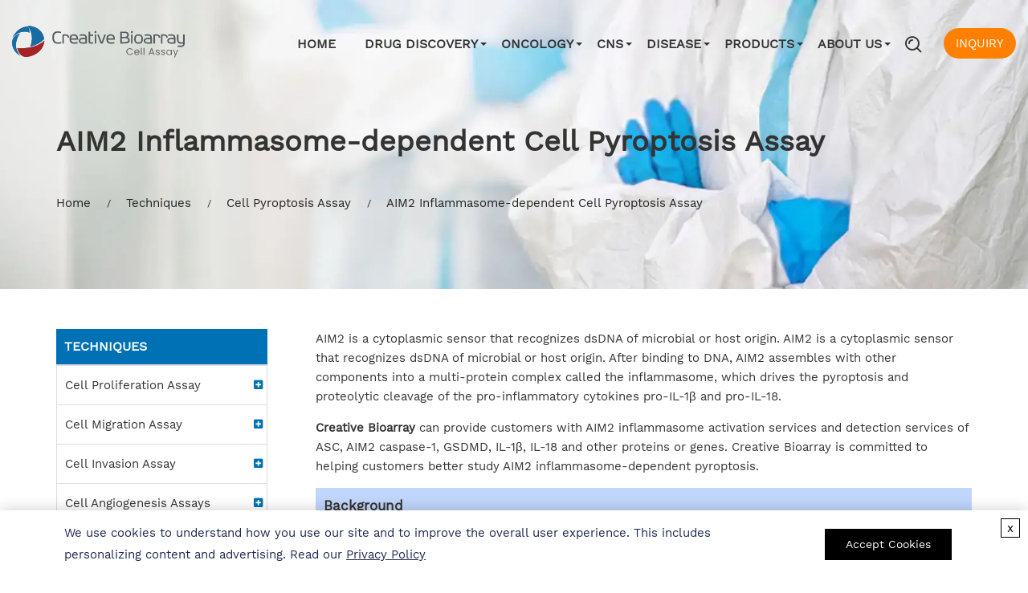

--- FILE ---
content_type: text/html; charset=utf-8
request_url: https://cellassay.creative-bioarray.com/aim2-inflammasome-dependent-cell-pyroptosis-assay.htm
body_size: 13917
content:
<!DOCTYPE html>
<html lang="en">
<head>
    <meta http-equiv="X-UA-Compatible" content="IE=edge">
    <meta name="viewport" content="width=device-width, initial-scale=1, maximum-scale=6">
    <title>AIM2 Inflammasome-dependent Cell Pyroptosis Assay - Creative Bioarray CellAssay</title>
<meta name="description" content="Creative Bioarray can provide customers with AIM2 inflammasome activation and detection services of ASC, AIM2 caspase-1, GSDMD, IL-1β, IL-18 and other proteins or genes.">
<link rel="canonical" href="https://cellassay.creative-bioarray.com/aim2-inflammasome-dependent-cell-pyroptosis-assay.htm" />

    <script type="application/ld+json">{
  "@context": "https://schema.org",
  "@type": "WebPage",
  "name": "AIM2 Inflammasome-dependent Cell Pyroptosis Assay",
  "url": "https://cellassay.creative-bioarray.com/aim2-inflammasome-dependent-cell-pyroptosis-assay.htm",
  "description": "Creative Bioarray can provide customers with AIM2 inflammasome activation and detection services of ASC, AIM2 caspase-1, GSDMD, IL-1β, IL-18 and other proteins or genes."
}</script>
    <link rel="preconnect" href="https://www.googletagmanager.com">
    <script>
                                    dataLayer = [{"ip":"18.191.152.153","c_session_id":"80c633b2-c3c7-97a3-9f42-25c393ad56e5","c_user_id":"EBA1E3647A9C562A85FD1E02E756BCED"}];
                                    (function(w, d, s, l, i) {
                                        w[l] = w[l] || []; w[l].push({
                                            'gtm.start': new Date().getTime(), event: 'gtm.js'
                                        }); var f = d.getElementsByTagName(s)[0],
                                            j = d.createElement(s), dl = l != 'dataLayer' ? '&l=' + l : ''; j.async = true; j.src =
                                                'https://www.googletagmanager.com/gtm.js?id=' + i + dl; f.parentNode.insertBefore(j, f);
                                    })(window, document, 'script', 'dataLayer', 'GTM-5B4BDW8');
                                </script>
    <link rel="shortcut icon" href="/incl/images/favicon.ico">
    <link rel="preload" href="/incl/css/all.min.css?v=0407" as="style" />
    <link rel="stylesheet" href="/incl/css/bootstrap.min.css" type="text/css" media="all">
    <link rel="stylesheet" href="/incl/css/all.min.css?v=0407" type="text/css" media="all">
    <script src="/incl/js/jquery-3.1.1.min.js"></script>
</head>

<body>
    <noscript>
                                    <iframe src="https://www.googletagmanager.com/ns.html?id=GTM-5B4BDW8&ip=18.191.152.153&c_session_id=80c633b2-c3c7-97a3-9f42-25c393ad56e5&c_user_id=EBA1E3647A9C562A85FD1E02E756BCED" height="0" width="0" style="display:none;visibility:hidden"></iframe>
                                </noscript>
    <header class="header-one stuckMenu">
        <div class="header-two">
            <div class="container">
                <div class="row">
                    <div class="col-lg-3 col-md-2 hidden-sm">
                        <div class="logo-part">
                            <a href="/"><img src="/incl/images/logo.svg" alt="LOGO" class="img-responsive" width="215" height="40"></a>
                        </div>
                    </div>
                    <div class="col-lg-9 col-md-10 col-xs-12">
                        <div class="head-nav">
                            <nav class="navbar navbar-default">
    <div class="navbar-header">
        <button type="button" class="navbar-toggle collapsed" data-toggle="collapse" data-target="#bs-example-navbar-collapse-1" aria-expanded="false">
            <span class="sr-only">Toggle navigation</span>
            <span class="icon-bar"></span>
            <span class="icon-bar"></span>
            <span class="icon-bar"></span>
        </button>
        <a class="navbar-brand visible-sm" href="/">
            <img src="/incl/images/logo.svg" alt="Creative Bioarray" width="160" height="37">
        </a>
        <div class="search-part visible-sm">
            <a class="search-icon mobile" data-toggle="modal" data-target=".search-box">
                <span class="icon-search-1"></span></a>
        </div>
    </div>
    <div class="collapse navbar-collapse" id="bs-example-navbar-collapse-1">
        <ul id="menu-top" class="nav navbar-nav">
                <li class="">
                    <a href="https://cellassay.creative-bioarray.com/">Home</a>
                </li>
                <li class="dropdown">
                    <a href="/drug-discovery.htm">Drug Discovery</a>
                        <span class="caret"></span>
                        <div class="dropdown-menu row">
                            <div class="col-md-4">

        <ul class="nav-menu-2">
                <li>
                    <a href="/high-throughput-screening.htm" class="dropdown-toggle" data-toggle="dropdown">High-Throughput Screening</a>
                </li>
                <li>
                    <a href="/high-content-screening.htm" class="dropdown-toggle" data-toggle="dropdown">High-Content Screening</a>
                </li>
        </ul>
                                </div>
                            <div class="col-md-8">
                            </div>
                        </div>
                </li>
                <li class="dropdown">
                    <a href="/oncology.htm">Oncology</a>
                        <span class="caret"></span>
                        <div class="dropdown-menu row">
                            <div class="col-md-4">

        <ul class="nav-menu-2">
                <li>
                    <a href="/cancer-cell-panel-screening.htm" class="dropdown-toggle" data-toggle="dropdown">Cancer Cell Panel Screening</a>
                </li>
                <li>
                    <a href="/cancer-immunotherapy.htm" class="dropdown-toggle" data-toggle="dropdown">Cancer Immunotherapy</a>
                        <span class="caret"></span>

        <ul class="nav-menu-2">
                <li>
                    <a href="/t-cell-mediated-tumor-killing.htm" class="dropdown-toggle" data-toggle="dropdown">T Cell-Mediated Tumor Killing</a>
                </li>
                <li>
                    <a href="/nk-cell-mediated-tumor-killing.htm" class="dropdown-toggle" data-toggle="dropdown">NK Cell-Mediated Tumor Killing</a>
                </li>
                <li>
                    <a href="/macrophage-mediated-tumor-killing.htm" class="dropdown-toggle" data-toggle="dropdown">Macrophage-Mediated Tumor Killing</a>
                </li>
                <li>
                    <a href="/dendritic-cell-mediated-tumor-killing.htm" class="dropdown-toggle" data-toggle="dropdown">Dendritic Cell-Mediated Tumor Killing</a>
                </li>
                <li>
                    <a href="/antibody-mediated-tumor-killing.htm" class="dropdown-toggle" data-toggle="dropdown">Antibody-Mediated Tumor Killing</a>
                        <span class="caret"></span>

        <ul>
                <li>
                    <a href="/antibody-dependent-cellular-cytotoxicity-adcc.htm">Antibody-Dependent Cellular Cytotoxicity (ADCC)</a>
                </li>
                <li>
                    <a href="/complement-dependent-cytotoxicity-cdc.htm">Complement-Dependent Cytotoxicity (CDC)</a>
                </li>
                <li>
                    <a href="/antibody-dependent-cellular-phagocytosis-adcp.htm">Antibody-Dependent Cellular Phagocytosis (ADCP)</a>
                </li>
        </ul>
                    </li>
        </ul>
                    </li>
                <li>
                    <a href="/tumor-growth.htm" class="dropdown-toggle" data-toggle="dropdown">Tumor Cell Growth</a>
                        <span class="caret"></span>

        <ul class="nav-menu-2">
                <li>
                    <a href="/cell-proliferation-and-viability-assay.htm" class="dropdown-toggle" data-toggle="dropdown">Cell Proliferation and Viability Assay</a>
                </li>
                <li>
                    <a href="/cytotoxicity-assay.htm" class="dropdown-toggle" data-toggle="dropdown">Cytotoxicity Assay</a>
                </li>
        </ul>
                    </li>
                <li>
                    <a href="/cancer-metastasis.htm" class="dropdown-toggle" data-toggle="dropdown">Tumor Metastasis</a>
                        <span class="caret"></span>

        <ul class="nav-menu-2">
                <li>
                    <a href="/cell-invasion.htm" class="dropdown-toggle" data-toggle="dropdown">Cell Invasion</a>
                        <span class="caret"></span>

        <ul>
                <li>
                    <a href="/transwell-invasion-assay.htm">Transwell Invasion Assay</a>
                </li>
                <li>
                    <a href="/3d-spheroid-invasion-assay.htm">3D Spheroid Invasion Assay</a>
                </li>
        </ul>
                    </li>
                <li>
                    <a href="/tumor-cell-migration.htm" class="dropdown-toggle" data-toggle="dropdown">Cell Migration</a>
                        <span class="caret"></span>

        <ul>
                <li>
                    <a href="/transwell-migration-assay.htm">Transwell Migration Assay</a>
                </li>
                <li>
                    <a href="/oris-cell-migration-assay.htm">Oris Cell Migration Assay</a>
                </li>
                <li>
                    <a href="/scratch-wound-healing-assay.htm">Scratch (Wound Healing) Assay</a>
                </li>
                <li>
                    <a href="/chemotaxis-assay.htm">Chemotaxis Assay</a>
                </li>
        </ul>
                    </li>
                <li>
                    <a href="/tumor-cell-adhesion.htm" class="dropdown-toggle" data-toggle="dropdown">Cell Adhesion</a>
                        <span class="caret"></span>

        <ul>
                <li>
                    <a href="static-adhesion-assay.htm">Static Adhesion Assay</a>
                </li>
                <li>
                    <a href="/flow-adhesion-assays.htm">Flow Adhesion Assay</a>
                </li>
        </ul>
                    </li>
        </ul>
                    </li>
                <li>
                    <a href="/tumor-vascularization.htm" class="dropdown-toggle" data-toggle="dropdown">Tumor Vascularization</a>
                        <span class="caret"></span>

        <ul class="nav-menu-2">
                <li>
                    <a href="/tumor-angiogenesis.htm" class="dropdown-toggle" data-toggle="dropdown">Tumor Angiogenesis</a>
                        <span class="caret"></span>

        <ul>
                <li>
                    <a href="/huvecs-tube-formation-assay.htm">HUVECs Tube Formation Assay</a>
                </li>
                <li>
                    <a href="/chick-chorioallantoic-membrane-cam-angiogenesis-assay.htm">Chick Chorioallantoic Membrane (CAM) Angiogenesis Assay</a>
                </li>
                <li>
                    <a href="rat-aortic-ring-assay.htm">Rat Aortic Ring Assay</a>
                </li>
        </ul>
                    </li>
        </ul>
                    </li>
                <li>
                    <a href="/tumor-death.htm" class="dropdown-toggle" data-toggle="dropdown">Cancer Cell Death</a>
                        <span class="caret"></span>

        <ul class="nav-menu-2">
                <li>
                    <a href="/autophagy-assay.htm" class="dropdown-toggle" data-toggle="dropdown">Autophagy Assay</a>
                </li>
                <li>
                    <a href="/apoptosis-assay.htm" class="dropdown-toggle" data-toggle="dropdown">Apoptosis Assay</a>
                </li>
                <li>
                    <a href="/pyroptosis-assay.htm" class="dropdown-toggle" data-toggle="dropdown">Pyroptosis Assay</a>
                </li>
                <li>
                    <a href="/necroptosis-assay.htm" class="dropdown-toggle" data-toggle="dropdown">Necroptosis Assay</a>
                </li>
                <li>
                    <a href="/ferroptosis-assay.htm" class="dropdown-toggle" data-toggle="dropdown">Ferroptosis Assay</a>
                </li>
        </ul>
                    </li>
        </ul>
                                </div>
                            <div class="col-md-8">
                            </div>
                        </div>
                </li>
                <li class="dropdown">
                    <a href="/cns.htm">CNS</a>
                        <span class="caret"></span>
                        <div class="dropdown-menu row">
                            <div class="col-md-4">

        <ul class="nav-menu-2">
                <li>
                    <a href="/alzheimer-s-disease-ad.htm" class="dropdown-toggle" data-toggle="dropdown">Alzheimer's Disease (AD)</a>
                        <span class="caret"></span>

        <ul class="nav-menu-2">
                <li>
                    <a href="/toxicity-induced-ad-models.htm" class="dropdown-toggle" data-toggle="dropdown">Toxicity-Induced AD Models</a>
                </li>
                <li>
                    <a href="/genetic-ad-models.htm" class="dropdown-toggle" data-toggle="dropdown">Genetic AD Models</a>
                </li>
                <li>
                    <a href="/ipsc-derived-ad-models.htm" class="dropdown-toggle" data-toggle="dropdown">iPSC-Derived AD Models</a>
                </li>
                <li>
                    <a href="/neurite-outgrowth-assay.htm" class="dropdown-toggle" data-toggle="dropdown">Neurite Outgrowth Assay</a>
                </li>
                <li>
                    <a href="/abeta-oligomerization-assay.htm" class="dropdown-toggle" data-toggle="dropdown">Aβ Oligomerization Assay</a>
                </li>
                <li>
                    <a href="/app-processing-assay.htm" class="dropdown-toggle" data-toggle="dropdown">APP Processing Assay</a>
                </li>
                <li>
                    <a href="/gamma-secretase-activity-assay.htm" class="dropdown-toggle" data-toggle="dropdown">γ-Secretase Activity Assay</a>
                </li>
                <li>
                    <a href="/tau-aggregation-assay.htm" class="dropdown-toggle" data-toggle="dropdown">Tau Aggregation Assay</a>
                </li>
                <li>
                    <a href="/tau-phosphorylation-assay.htm" class="dropdown-toggle" data-toggle="dropdown">Tau Phosphorylation Assay</a>
                </li>
                <li>
                    <a href="/neurotoxicity-assay.htm" class="dropdown-toggle" data-toggle="dropdown">Neurotoxicity Assay</a>
                </li>
        </ul>
                    </li>
                <li>
                    <a href="/parkinson-s-disease-pd.htm" class="dropdown-toggle" data-toggle="dropdown">Parkinson's Disease (PD)</a>
                        <span class="caret"></span>

        <ul class="nav-menu-2">
                <li>
                    <a href="/toxicity-induced-pd-models.htm" class="dropdown-toggle" data-toggle="dropdown">Toxicity-Induced PD Models</a>
                </li>
                <li>
                    <a href="/genetic-pd-models.htm" class="dropdown-toggle" data-toggle="dropdown">Genetic PD Models</a>
                </li>
                <li>
                    <a href="/ipsc-derived-pd-models.htm" class="dropdown-toggle" data-toggle="dropdown">iPSC-Derived PD Models</a>
                </li>
                <li>
                    <a href="/alpha-synuclein-aggregation-assay.htm" class="dropdown-toggle" data-toggle="dropdown">α-Synuclein Aggregation Assay</a>
                </li>
                <li>
                    <a href="/parkin-mitochondrial-recruitment-assay.htm" class="dropdown-toggle" data-toggle="dropdown">Parkin Mitochondrial Recruitment Assay</a>
                </li>
                <li>
                    <a href="/calcium-flux-and-beta-arrestin-recruitment-assay.htm" class="dropdown-toggle" data-toggle="dropdown">Calcium Flux & β-Arrestin Recruitment Assay</a>
                </li>
        </ul>
                    </li>
                <li>
                    <a href="/multiple-sclerosis-ms.htm" class="dropdown-toggle" data-toggle="dropdown">Multiple Sclerosis (MS)</a>
                        <span class="caret"></span>

        <ul class="nav-menu-2">
                <li>
                    <a href="/oligodendrocyte-precursor-cells-opcs.htm" class="dropdown-toggle" data-toggle="dropdown">Oligodendrocyte Precursor Cells (OPCs)</a>
                </li>
                <li>
                    <a href="/opcs-proliferation.htm" class="dropdown-toggle" data-toggle="dropdown">OPCs Proliferation Assay</a>
                </li>
                <li>
                    <a href="/opcs-migration.htm" class="dropdown-toggle" data-toggle="dropdown">OPCs Migration Assay</a>
                </li>
                <li>
                    <a href="/opcs-differentiation.htm" class="dropdown-toggle" data-toggle="dropdown">OPCs Differentiation Assay</a>
                </li>
        </ul>
                    </li>
                <li>
                    <a href="/amyotrophic-lateral-sclerosis-als.htm" class="dropdown-toggle" data-toggle="dropdown">Amyotrophic Lateral Sclerosis (ALS)</a>
                        <span class="caret"></span>

        <ul class="nav-menu-2">
                <li>
                    <a href="/toxicity-induced-als-models.htm" class="dropdown-toggle" data-toggle="dropdown">Toxicity-Induced ALS Models</a>
                </li>
                <li>
                    <a href="/neuromuscular-co-culture-als-models.htm" class="dropdown-toggle" data-toggle="dropdown">Neuromuscular Co-culture ALS Models</a>
                </li>
                <li>
                    <a href="/ipsc-derived-als-models.htm" class="dropdown-toggle" data-toggle="dropdown">iPSC-Derived ALS Models</a>
                </li>
                <li>
                    <a href="/excitotoxicity-assay.htm" class="dropdown-toggle" data-toggle="dropdown">Excitotoxicity Assay</a>
                </li>
                <li>
                    <a href="/motor-neuron-dependent-myocontraction-assay.htm" class="dropdown-toggle" data-toggle="dropdown">Motor Neuron-dependent Myocontraction Assay</a>
                </li>
        </ul>
                    </li>
        </ul>
                                </div>
                            <div class="col-md-8">
                            </div>
                        </div>
                </li>
                <li class="dropdown">
                    <a href="/disease.htm">Disease</a>
                        <span class="caret"></span>
                        <div class="dropdown-menu row">
                            <div class="col-md-4">

        <ul class="nav-menu-2">
                <li>
                    <a href="/fibrosis.htm" class="dropdown-toggle" data-toggle="dropdown">Fibrosis</a>
                        <span class="caret"></span>

        <ul class="nav-menu-2">
                <li>
                    <a href="/cardiac-fibrosis.htm" class="dropdown-toggle" data-toggle="dropdown">Cardiac Fibrosis</a>
                </li>
                <li>
                    <a href="/kidney-fibrosis.htm" class="dropdown-toggle" data-toggle="dropdown">Kidney Fibrosis</a>
                </li>
                <li>
                    <a href="/lung-fibrosis.htm" class="dropdown-toggle" data-toggle="dropdown">Lung Fibrosis</a>
                </li>
                <li>
                    <a href="/liver-fibrosis.htm" class="dropdown-toggle" data-toggle="dropdown">Liver Fibrosis</a>
                </li>
                <li>
                    <a href="/astrocytosis.htm" class="dropdown-toggle" data-toggle="dropdown">Astrocytosis</a>
                </li>
        </ul>
                    </li>
                <li>
                    <a href="/cardiovascular-disease.htm" class="dropdown-toggle" data-toggle="dropdown">Cardiovascular Disease</a>
                        <span class="caret"></span>

        <ul class="nav-menu-2">
                <li>
                    <a href="/hipsc-cms-calcium-transient-assays.htm" class="dropdown-toggle" data-toggle="dropdown">hiPSC-CMs Calcium Transient Assays</a>
                </li>
                <li>
                    <a href="/drug-induced-cardiotoxicity-assays.htm" class="dropdown-toggle" data-toggle="dropdown">Drug-induced Cardiotoxicity Assays</a>
                </li>
        </ul>
                    </li>
                <li>
                    <a href="/inflammation.htm" class="dropdown-toggle" data-toggle="dropdown">Inflammation</a>
                        <span class="caret"></span>

        <ul class="nav-menu-2">
                <li>
                    <a href="/neuroinflammatory.htm" class="dropdown-toggle" data-toggle="dropdown">Neuroinflammatory</a>
                </li>
        </ul>
                    </li>
                <li>
                    <a href="/metabolic-bone-disease.htm" class="dropdown-toggle" data-toggle="dropdown">Metabolic Bone Disease</a>
                        <span class="caret"></span>

        <ul class="nav-menu-2">
                <li>
                    <a href="/co-culture-models-of-metabolic-bone-disease.htm" class="dropdown-toggle" data-toggle="dropdown">Co-culture Models of Metabolic Bone Disease</a>
                </li>
        </ul>
                    </li>
                <li>
                    <a href="/diabetes.htm" class="dropdown-toggle" data-toggle="dropdown">Diabetes</a>
                        <span class="caret"></span>

        <ul class="nav-menu-2">
                <li>
                    <a href="/type-2-diabetes-t2d-cellular-model.htm" class="dropdown-toggle" data-toggle="dropdown">Type 2 Diabetes (T2D) Cellular Model</a>
                </li>
        </ul>
                    </li>
                <li>
                    <a href="/peripheral-neuropathy.htm" class="dropdown-toggle" data-toggle="dropdown">Peripheral Neuropathy</a>
                        <span class="caret"></span>

        <ul class="nav-menu-2">
                <li>
                    <a href="/chemotherapy-induced-peripheral-neuropathy.htm" class="dropdown-toggle" data-toggle="dropdown">Chemotherapy-induced Peripheral Neuropathy</a>
                </li>
        </ul>
                    </li>
        </ul>
                                </div>
                            <div class="col-md-8">
                            </div>
                        </div>
                </li>
                <li class="dropdown">
                    <a href="/products.htm">Products</a>
                        <span class="caret"></span>
                        <div class="dropdown-menu row">
                            <div class="col-md-4">

        <ul class="nav-menu-2">
                <li>
                    <a href="/apoptosis.htm" class="dropdown-toggle" data-toggle="dropdown">Cell Apoptosis</a>
                        <span class="caret"></span>

        <ul class="nav-menu-2">
                <li>
                    <a href="/caspase.htm" class="dropdown-toggle" data-toggle="dropdown">Caspase</a>
                </li>
                <li>
                    <a href="/bcl-2-family.htm" class="dropdown-toggle" data-toggle="dropdown">Bcl-2 Family</a>
                </li>
                <li>
                    <a href="/p53.htm" class="dropdown-toggle" data-toggle="dropdown">p53</a>
                </li>
                <li>
                    <a href="/dna-fragmentation.htm" class="dropdown-toggle" data-toggle="dropdown">DNA Fragmentation</a>
                </li>
                <li>
                    <a href="/non-caspase-proteases.htm" class="dropdown-toggle" data-toggle="dropdown">Non-Caspase Proteases</a>
                </li>
                <li>
                    <a href="/sirna-apoptosis-vectors.htm" class="dropdown-toggle" data-toggle="dropdown">siRNA Apoptosis Vectors</a>
                </li>
                <li>
                    <a href="/mitochondrial-assays.htm" class="dropdown-toggle" data-toggle="dropdown">Mitochondrial Assays</a>
                </li>
                <li>
                    <a href="/apoptosis-inducers-inhibitors.htm" class="dropdown-toggle" data-toggle="dropdown">Apoptosis Inducers & Inhibitors</a>
                </li>
                <li>
                    <a href="/annexin-v.htm" class="dropdown-toggle" data-toggle="dropdown">Annexin V</a>
                </li>
        </ul>
                    </li>
                <li>
                    <a href="/cell-necrosis.htm" class="dropdown-toggle" data-toggle="dropdown">Cell Necrosis</a>
                        <span class="caret"></span>

        <ul class="nav-menu-2">
                <li>
                    <a href="/cytotoxicity-and-viability.htm" class="dropdown-toggle" data-toggle="dropdown">Cytotoxicity and Viability</a>
                </li>
                <li>
                    <a href="/necrosis-inducers-inhibitors.htm" class="dropdown-toggle" data-toggle="dropdown">Necrosis Inducers & Inhibitors</a>
                </li>
        </ul>
                    </li>
                <li>
                    <a href="/autophagy.htm" class="dropdown-toggle" data-toggle="dropdown">Cell Autophagy</a>
                        <span class="caret"></span>

        <ul class="nav-menu-2">
                <li>
                    <a href="/autophagy-antibodies.htm" class="dropdown-toggle" data-toggle="dropdown">Autophagy Antibodies</a>
                </li>
                <li>
                    <a href="/autophagy-inducers-inhibitors.htm" class="dropdown-toggle" data-toggle="dropdown">Autophagy Inducers & Inhibitors</a>
                </li>
        </ul>
                    </li>
                <li>
                    <a href="/ferroptosis.htm" class="dropdown-toggle" data-toggle="dropdown">Cell Ferroptosis</a>
                        <span class="caret"></span>

        <ul class="nav-menu-2">
                <li>
                    <a href="/cell-ferroptosis-assay-kit.htm" class="dropdown-toggle" data-toggle="dropdown">Cell Ferroptosis Assay Kit</a>
                </li>
                <li>
                    <a href="/ferroptosis-inducers-inhibitors.htm" class="dropdown-toggle" data-toggle="dropdown">Ferroptosis Inducers & Inhibitors</a>
                </li>
        </ul>
                    </li>
                <li>
                    <a href="/cell-viability-proliferation-and-cytotoxicity.htm" class="dropdown-toggle" data-toggle="dropdown">Cell Viability, Proliferation and Cytotoxicity</a>
                        <span class="caret"></span>

        <ul class="nav-menu-2">
                <li>
                    <a href="/cell-proliferation-and-cytotoxicity-kit.htm" class="dropdown-toggle" data-toggle="dropdown">Cell Proliferation and Cytotoxicity Kit</a>
                </li>
                <li>
                    <a href="/cell-viability-kit.htm" class="dropdown-toggle" data-toggle="dropdown">Cell Viability Kit</a>
                </li>
        </ul>
                    </li>
                <li>
                    <a href="/cell-migration-and-invasion.htm" class="dropdown-toggle" data-toggle="dropdown">Cell Migration and Invasion</a>
                        <span class="caret"></span>

        <ul class="nav-menu-2">
                <li>
                    <a href="/invasion-assay-kit.htm" class="dropdown-toggle" data-toggle="dropdown">Invasion Assay Kit</a>
                </li>
                <li>
                    <a href="/migration-assay-kit.htm" class="dropdown-toggle" data-toggle="dropdown">Migration Assay Kit</a>
                </li>
        </ul>
                    </li>
        </ul>
                                </div>
                            <div class="col-md-8">
                            </div>
                        </div>
                </li>
                <li class="dropdown">
                    <a href="/about-us.htm">About Us</a>
                        <span class="caret"></span>
                        <div class="dropdown-menu row">
                            <div class="col-md-4">

        <ul class="nav-menu-2">
                <li>
                    <a href="about-us.htm" class="dropdown-toggle" data-toggle="dropdown">Who We Are</a>
                </li>
                <li>
                    <a href="https://www.creative-bioarray.com/events.htm" class="dropdown-toggle" data-toggle="dropdown">Events</a>
                </li>
        </ul>
                                </div>
                            <div class="col-md-8">
                            </div>
                        </div>
                </li>
            <li class="hidden-sm">
                <a class="search-icon" data-toggle="modal" data-target=".search-box">
                    <span class="icon-search-1"> </span>
                </a>
            </li>
            <li class="hidden-sm">
                <span class="header-consultation"><a rel="nofollow" href="/inquiry.htm">INQUIRY</a></span>
            </li>
        </ul>
    </div>
</nav>
<script type="text/javascript">
    $(function () {
        $("#menu-top .dropdown-menu .nav-menu-2>li").on('mouseenter', function (e) {
            if ($(window).width() >= 992) {
                $(this).addClass('active').siblings('li').removeClass('active');;
                var ul3 = $(this).children("ul").clone();
                $(this).parents('.dropdown-menu').children('.col-md-8').html(ul3);
            }
        });
    });
</script>
                        </div>
                    </div>
                </div>
            </div>
        </div>
    </header>
    <div class="modal fade search-box" aria-hidden="true">
        <div class="modal-dialog modal-lg">
            <div class="modal-content">
                <div class="modal-body">
                    <div class="row">
                        <form action="/search" method="get">
                            <div class="col-md-10"><input id="topkeys" type="text" name="q" class="form-control" placeholder="Keywords" value=""></div>
                            <div class="col-md-2"><button class="search-submit" type="submit"><span class="icon-search-1"></span></button></div>
                        </form>
                    </div>
                </div>
            </div>
        </div>
    </div>

    <link rel="preload" href="/incl/images/servicesbg-s.webp" as="image" media="(max-width: 600px)">
<link rel="preload" href="/incl/images/servicesbg-m.webp" as="image" media="(mini-width: 600.1px) and (max-width: 1024.9px)">
<link rel="preload" href="/incl/images/servicesbg.webp" as="image" media="(min-width: 1025px)">
<section class="second-banner">
    <picture>
        <source media="(min-width: 1025px)" type="image/webp" srcset="/incl/images/servicesbg.webp">
        <source media="(max-width: 600px)" type="image/webp" srcset="/incl/images/servicesbg-s.webp">
        <source media="(max-width: 1024px)" type="image/webp" srcset="/incl/images/servicesbg-m.webp">
        <img src="/incl/images/servicesbg.jpg" width="1920" height="805" alt="Banner">
    </picture>
    <div class="container">
        <div class="second-box">
            <div class="second-title">
                <h1>AIM2 Inflammasome-dependent Cell Pyroptosis Assay</h1>
                <div class="bread-box">
    <ol class="breadcrumb">
        <li><a href="https://cellassay.creative-bioarray.com/">Home</a> </li>
                <li><a href="/techniques.htm">Techniques</a></li>
                <li><a href="/cell-pyroptosis-assay.htm">Cell Pyroptosis Assay</a></li>
                <li class="active">AIM2 Inflammasome-dependent Cell Pyroptosis Assay</li>
    </ol>
</div>
            </div>
        </div>
    </div>
</section>

    <section class="content-box">
        <div class="container">
            <div class="row">
                <div class="col-md-3">
                    <div class="side-box">
        <p class="side-title">
            <a href="/techniques.htm" style="color: #fff;font-size: 16px;font-weight: bold;">Techniques</a>
        </p>
            <ul class="navMenu">
                    <li class="page_item page_item_has_children">
                        <a href="/services/cell-proliferation-assay.htm">Cell Proliferation Assay</a>

        <span class="arrow afinve1"></span>
        <ul class="sub-menu">
                <li class="page_item ">
                    <a href="/services/mts-cell-proliferation-assay.htm">MTS Cell Proliferation Assay</a>
                </li>
                <li class="page_item ">
                    <a href="/services/mtt-cell-proliferation-assay.htm">MTT Cell Proliferation Assay</a>
                </li>
                <li class="page_item ">
                    <a href="/services/fluorescent-cell-proliferation-assay.htm">Fluorescent Cell Proliferation Assay</a>
                </li>
                <li class="page_item ">
                    <a href="/services/brdu-cell-proliferation-assay.htm">BrdU Cell Proliferation Assay</a>
                </li>
                <li class="page_item ">
                    <a href="/services/cell-proliferation-assay-with-immunoassay.htm">Cell Proliferation Assay with Immunoassay</a>
                </li>
                <li class="page_item ">
                    <a href="/services/cell-proliferation-assay-via-dna-synthesis.htm">Cell Proliferation Assay via DNA Synthesis</a>
                </li>
        </ul>
                        </li>
                    <li class="page_item page_item_has_children">
                        <a href="/services/cell-migration-assay.htm">Cell Migration Assay</a>

        <span class="arrow afinve1"></span>
        <ul class="sub-menu">
                <li class="page_item ">
                    <a href="/services/vascular-permeability-assay.htm">Vascular Permeability Assay</a>
                </li>
                <li class="page_item ">
                    <a href="/services/vascular-permeability-assay-in-vivo.htm">Vascular Permeability Assay <em>In Vivo</em></a>
                </li>
                <li class="page_item ">
                    <a href="/services/vascular-permeability-assay-with-microvessels.htm">Vascular Permeability Assay with Microvessels</a>
                </li>
                <li class="page_item ">
                    <a href="/services/leukocyte-migration-agarose-test-lmat-assay.htm">Leukocyte Migration Agarose Technique Assay</a>
                </li>
                <li class="page_item ">
                    <a href="/services/boyden-chamber-assay.htm">Boyden Chamber Assay</a>
                </li>
                <li class="page_item ">
                    <a href="/services/cell-scratch-assay.htm">Cell Scratch Assay</a>
                </li>
                <li class="page_item ">
                    <a href="/services/cell-exclusion-zone-assay.htm">Cell Exclusion Zone Assay</a>
                </li>
                <li class="page_item ">
                    <a href="/services/cell-fence-ring-assay.htm">Cell Fence Assay</a>
                </li>
                <li class="page_item ">
                    <a href="/services/microcarrier-bead-assay.htm">Microcarrier Bead Assay</a>
                </li>
                <li class="page_item ">
                    <a href="/services/single-cell-migration-chip-assay.htm">Single Cell Migration Chip Assay</a>
                </li>
                <li class="page_item ">
                    <a href="/services/cell-tracking-service.htm">Cell Tracking Assay</a>
                </li>
                <li class="page_item ">
                    <a href="/services/fluorescent-labeled-cell-migration-assay.htm">Fluorescent-labeled Cell Migration Assay</a>
                </li>
                <li class="page_item ">
                    <a href="/services/matrix-degradation-service.htm">Matrix Degradation Service</a>
                </li>
                <li class="page_item ">
                    <a href="/services/scanning-electrochemical-microscopy-secm.htm">Scanning Electrochemical Microscopy</a>
                </li>
        </ul>
                        </li>
                    <li class="page_item page_item_has_children">
                        <a href="/services/cell-invasion-assay.htm">Cell Invasion Assay</a>

        <span class="arrow afinve1"></span>
        <ul class="sub-menu">
                <li class="page_item ">
                    <a href="/services/transwell-invasion-assay.htm">Transwell Invasion Assay</a>
                </li>
                <li class="page_item ">
                    <a href="/services/gelatin-degradation-assay.htm">Gelatin Degradation Assay</a>
                </li>
                <li class="page_item ">
                    <a href="/services/inverted-vertical-invasion-assay.htm">Inverted Vertical Invasion Assay</a>
                </li>
                <li class="page_item ">
                    <a href="/services/three-dimensional-spheroid-3d-invasion-assay.htm">Three-dimensional (3D) Spheroid Invasion Assay</a>
                </li>
                <li class="page_item ">
                    <a href="/services/spheroid-confrontation-assay.htm">Spheroid Confrontation Assay</a>
                </li>
        </ul>
                        </li>
                    <li class="page_item page_item_has_children">
                        <a href="/cell-angiogenesis-assays.htm">Cell Angiogenesis Assays</a>

        <span class="arrow afinve1"></span>
        <ul class="sub-menu">
                <li class="page_item ">
                    <a href="/services/tube-formation-assay.htm">Tube Formation Assay</a>
                </li>
                <li class="page_item ">
                    <a href="/3d-angiogenesis-assay.htm">3D Angiogenesis Assay</a>
                </li>
        </ul>
                        </li>
                    <li class="page_item page_item_has_children">
                        <a href="/cell-apoptosis-assay.htm">Cell Apoptosis Assay</a>

        <span class="arrow afinve1"></span>
        <ul class="sub-menu">
                <li class="page_item ">
                    <a href="/annexin-v-pi-staining.htm">Annexin V-PI Staining</a>
                </li>
                <li class="page_item ">
                    <a href="/apoptosis-morphology-detection.htm">Apoptosis Morphology Detection</a>
                </li>
                <li class="page_item ">
                    <a href="/caspases-analysis.htm">Caspases Analysis</a>
                </li>
                <li class="page_item ">
                    <a href="/cell-death-related-mitochondrial-analysis.htm">Cell Death-related Mitochondrial Analysis</a>
                </li>
                <li class="page_item ">
                    <a href="/dna-fragmentation-analysis.htm">DNA Fragmentation Analysis</a>
                </li>
        </ul>
                        </li>
                    <li class="page_item ">
                        <a href="/soft-agar-colony-formation-assay.htm">Soft Agar Colony Formation Assay</a>
                    </li>
                    <li class="page_item page_item_has_children">
                        <a href="/cell-autophagy-assay.htm">Cell Autophagy Assay</a>

        <span class="arrow afinve1"></span>
        <ul class="sub-menu">
                <li class="page_item ">
                    <a href="/autophagy-identification-using-electron-microscopy.htm">Autophagy Identification Using Electron Microscopy</a>
                </li>
                <li class="page_item ">
                    <a href="/autophagy-staining-detection.htm">Autophagy Staining Detection</a>
                </li>
                <li class="page_item ">
                    <a href="/lc3-detection.htm">LC3 Detection</a>
                </li>
                <li class="page_item ">
                    <a href="/detection-of-p62-sqstm1.htm">Detection of p62/SQSTM1</a>
                </li>
                <li class="page_item ">
                    <a href="/long-lived-protein-detection.htm">Long-lived Protein Detection</a>
                </li>
                <li class="page_item ">
                    <a href="/autophagy-flux-detection.htm">Autophagy Flux Detection</a>
                </li>
                <li class="page_item ">
                    <a href="/autophagy-detection-in-vivo.htm">Autophagy Detection <em>In Vivo</em></a>
                </li>
        </ul>
                        </li>
                    <li class="page_item page_item_has_children">
                        <a href="/cell-necrosis-assay.htm">Cell Necrosis Assay</a>

        <span class="arrow afinve1"></span>
        <ul class="sub-menu">
                <li class="page_item ">
                    <a href="/qualitative-cell-death-detection.htm">Qualitative Cell Death Detection</a>
                </li>
                <li class="page_item ">
                    <a href="/cell-cycle-detection.htm">Cell Cycle Detection</a>
                </li>
                <li class="page_item ">
                    <a href="/cell-proliferation-analysis.htm">Cell Proliferation Analysis</a>
                </li>
                <li class="page_item ">
                    <a href="/cytotoxicity-analysis.htm">Cytotoxicity Analysis</a>
                </li>
                <li class="page_item ">
                    <a href="/hmgb1-extracellular-release-detection.htm">HMGB1 Extracellular Release</a>
                </li>
                <li class="page_item ">
                    <a href="/cypa-extracellular-release-detection.htm">CYPA Extracellular Release</a>
                </li>
        </ul>
                        </li>
                    <li class="page_item page_item_has_children">
                        <a href="/cell-ferroptosis-assay.htm">Cell Ferroptosis Assay</a>

        <span class="arrow afinve1"></span>
        <ul class="sub-menu">
                <li class="page_item ">
                    <a href="/intracellular-iron-level-detection.htm">Intracellular Iron Level Detection</a>
                </li>
                <li class="page_item ">
                    <a href="/active-oxygen-level-detection.htm">Active Oxygen Level Detection</a>
                </li>
                <li class="page_item ">
                    <a href="/detection-of-ferroptosis-related-genes-and-protein.htm">Detection of Ferroptosis Related Genes and Protein</a>
                </li>
                <li class="page_item ">
                    <a href="/ferroptosis-related-mitochondria-detection.htm">Ferroptosis-Related Mitochondria Detection</a>
                </li>
        </ul>
                        </li>
                    <li class="page_item page_item_has_children">
                        <a href="/cell-pyroptosis-assay.htm">Cell Pyroptosis Assay</a>

        <span class="arrow afinve1"></span>
        <ul class="sub-menu">
                <li class="page_item ">
                    <a href="/pyroptosis-related-genes-or-proteins-detection.htm">Pyroptosis-related Genes or Proteins Detection</a>
                </li>
                <li class="page_item ">
                    <a href="/pyrocytosis-related-inflammatory-factors-detection.htm">Pyrocytosis-related Inflammatory Factors Detection</a>
                </li>
                <li class="page_item ">
                    <a href="/immunofluorescence-staining-of-gsdmd-gsdme.htm">Immunofluorescence Staining of GSDMD/GSDME</a>
                </li>
                <li class="page_item ">
                    <a href="/aim2-inflammasome-dependent-cell-pyroptosis-assay.htm">AIM2 Inflammasome-dependent Cell Pyroptosis Assay</a>
                </li>
                <li class="page_item ">
                    <a href="/nlrp3-inflammasome-dependent-cell-pyroptosis-assay.htm">NLRP3 Inflammasome-dependent Cell Pyroptosis Assay</a>
                </li>
                <li class="page_item ">
                    <a href="/nlrc4-inflammasome-dependent-cell-pyroptosis-assay.htm">NLRC4 Inflammasome-dependent Cell Pyroptosis Assay</a>
                </li>
        </ul>
                        </li>
                    <li class="page_item page_item_has_children">
                        <a href="/services/cell-adhesion-assay.htm">Cell Adhesion Assay</a>

        <span class="arrow afinve1"></span>
        <ul class="sub-menu">
                <li class="page_item ">
                    <a href="/services/cell-cell-adhesion-assay.htm">Cell-Cell Adhesion Assay</a>
                </li>
                <li class="page_item ">
                    <a href="/services/cell-cell-image-adhesion-assay.htm">Cell-Cell Image Adhesion Assay</a>
                </li>
                <li class="page_item ">
                    <a href="/services/cell-adhesion-microarray-service.htm">Cell Adhesion Microarray Assay</a>
                </li>
                <li class="page_item ">
                    <a href="/services/cell-adhesion-pcr-array-assay.htm">Cell Adhesion PCR Array Assay</a>
                </li>
                <li class="page_item ">
                    <a href="/services/cell-colored-adhesion-assay.htm">Cell-Colored Adhesion Assay</a>
                </li>
        </ul>
                        </li>
                    <li class="page_item page_item_has_children">
                        <a href="/other-assays.htm">Other Assays</a>

        <span class="arrow afinve1"></span>
        <ul class="sub-menu">
                <li class="page_item ">
                    <a href="/parthanatos-detection.htm">Parthanatos Detection</a>
                </li>
                <li class="page_item ">
                    <a href="/anoikis-detection.htm">Anoikis Detection</a>
                </li>
                <li class="page_item ">
                    <a href="/cell-senescence-testing.htm">Cell Senescence Testing</a>
                </li>
                <li class="page_item ">
                    <a href="/quantitative-efferocytosis-assay.htm">Quantitative Efferocytosis Assay</a>
                </li>
                <li class="page_item ">
                    <a href="/entotic-cell-death-assays.htm">Entotic Cell Death Assays</a>
                </li>
                <li class="page_item page_item_has_children">
                    <a href="/mitotic-catastrophe-detection.htm">Mitotic Catastrophe Detection</a>

        <span class="arrow afinve1"></span>
        <ul class="sub-menu">
                <li class="page_item ">
                    <a href="/mitotic-catastrophe-markers-detection.htm">Mitotic Catastrophe Markers Detection</a>
                </li>
                <li class="page_item ">
                    <a href="/fluorescence-microscopy-detection-of-mitotic-catastrophe.htm">Fluorescence Microscopy Detection of Mitotic Catastrophe</a>
                </li>
        </ul>
                    </li>
                <li class="page_item ">
                    <a href="/oncosis-detection.htm">Oncosis Detection</a>
                </li>
        </ul>
                        </li>
            </ul>
    <script type="text/javascript">
        $(function () {
            $('.navMenu li span.afinve1').on('click', function () {
                var parent = $(this).parent().parent();
                var labeul = $(this).parent("li").find(">ul");
                if ($(this).parent().hasClass('open') == false) {
                    parent.find('ul').slideUp(300);
                    parent.find("li").removeClass("open");
                    parent.find('li a').removeClass("active").find(".arrow").removeClass("open");
                    $(this).parent("li").addClass("open").find(labeul).slideDown(300);
                    parent.find('span.afinve1').removeClass("open");
                    $(this).addClass("open")
                } else {
                    $(this).parent("li").removeClass("open").find(labeul).slideUp(300);
                    if ($(this).parent().find("ul").length > 0) {
                        $(this).removeClass("open")
                    } else {
                        $(this).addClass("open")
                    }
                }
            });
            var _nav_title = "";
            var _breadmenu_title = "";
            $('.breadcrumb li').each(function (index, element) {
                _breadmenu_title += $(element).text().toLocaleLowerCase() + "|";
            });
            $('.navMenu a').each(function (index, element) {
                _nav_title = $(element).text().toLocaleLowerCase().trim();
                if (_breadmenu_title.indexOf(_nav_title.trim()) >= 0) {
                    $(this).css('font-weight', 'bold');
                    $(element).parentsUntil('ul.navMenu').each(function (i, e) {
                        if ($(e).children().has(element)) {
                            if ($(e).is('li')) {
                                $(e).addClass('open');
                                $(e).children('span').addClass('open');
                                $(e).children('ul').slideDown(300);
                            } else if ($(e).is('ul')) {
                                $(e).slideDown(300);
                            }
                        }
                    });
                }
            });
            $('.service-collapse-item .service-collapse-header').on('click', function () {
                $(this).toggleClass('open');
                $(this).siblings('.service-collapse-content').slideToggle();
            });
        });
    </script>
</div>

                </div>
                <div class="col-md-9">
                    <div class="service-box">
                        <p>AIM2 is a cytoplasmic sensor that recognizes dsDNA of microbial or host origin. AIM2 is a cytoplasmic sensor that recognizes dsDNA of microbial or host origin. After binding to DNA, AIM2 assembles with other components into a multi-protein complex called the inflammasome, which drives the pyroptosis and proteolytic cleavage of the pro-inflammatory cytokines pro-IL-1β and pro-IL-18.</p><p><strong>Creative Bioarray</strong> can provide customers with AIM2 inflammasome activation services and detection services of ASC, AIM2 caspase-1, GSDMD, IL-1β, IL-18 and other proteins or genes. Creative Bioarray is committed to helping customers better study AIM2 inflammasome-dependent pyroptosis.</p><h3><strong>Background</strong></h3><p class="show-left"><img src="upload/image/AIM2-Inflammasome-dependent-Cell-Pyroptosis-Assay-Picture-1.png" width="380" alt="AIM2 inflammasome is closely related to inflammatory diseases"/></p><p>AIM2 is an important inflammasome component that acts as a sensor that triggers inflammasome activation, pyroptosis, and IL-1β and IL-18 release in response to intracellularly delivered dsDNA. AIM2 senses potentially dangerous cytoplasmic DNA, and AIM2 that recognizes dsDNA recruits ASCs through PYD homotypic interactions. ASC in turn recruits pro-caspase-1 through CARD-CARD interactions, leading to the cleavage of pro-IL-1β and pro-IL-18, which ultimately leads to the secretion of mature IL-1β and IL-18.</p><p class="show-center"><img src="upload/image/AIM2-Inflammasome-dependent-Cell-Pyroptosis-Assay-Picture-2.png" width="600" alt="Regulation of the activation of the AIM2 inflammasome"/>Regulation of the activation of the AIM2 inflammasome. (Man, SM <em>et al.,</em> 2016)</p><p>The AIM2 inflammasome plays an irreplaceable role in host innate immunity and is involved in the development of psoriasis, dermatitis, arthritis, and other autoimmune and inflammatory diseases. Therefore, studying AIM2 inflammasome activation is of great significance for the development of therapeutics for inflammatory diseases.</p><h3><strong>Our Services</strong></h3><p>Our services mainly include <em>in vitro</em> induction of AIM2 inflammasome activation and AIM2-dependent pyroptosis detection.</p><ul><li>Induce AIM2 inflammasome activation <em>in vitro</em></li><p>The first step (establishing an <em>in vitro</em> model):</p><p>Classic <em>in vitro</em> models of activation of the AIM2 inflammasome include THP-1 and BMDMs. We first treated THP-1 with PMA for a period of time to induce THP-1 from monocytes to suitable macrophages, or isolated bone marrow cells from mouse femurs and tibiae and induced them to BMDM cells.</p><p>The second step (induction of AIM2 inflammasome activation):</p><p>After LPS-induced macrophages for a period of time, transfection with poly(dA:dT) for several hours fully induced the activation of AIM2 inflammasome.</p><li>AIM2-dependent pyroptosis detection</li><p>Cells and supernatants were collected after stimulation. We analyze the relative protein levels of Gasdermin D, Caspase-1, AIM2, ASC, IL-1β by Western blotting. We assess LDH levels in the supernatant by an LDH assay kit. We detect IL-1β, IL-18 and TNF-α in the supernatant by ELISA. We detect relative mRNA expression of IL-1β, IL-1α, IL-18, IL-6 and TNF-α by qPCR. We examine the interaction between ASC and AIM2 by co-immunoprecipitation. We analyze the localization of AIM2 and ASC in cells by confocal microscopy.</p></ul><h3><strong>Customer Notice</strong></h3><ul><li><h4 class="h4">Customers provide</h4></li><ul style="list-style-type: square;"><li>(Optional, not required) Experimental samples, such as cells or cell culture supernatant</li><li>Research purpose and requirements</li><li>Choice of experiment type</li></ul><li><h4 class="h4">We deliver</h4></li><ul style="list-style-type: square;"><li><em>In vitro</em> AIM2 inflammasome activation model</li><li>High quality induction reagents, detection reagents and antibodies</li><li>Experiment process</li><li>Complete experiment report</li></ul><li><h4 class="h4">Experiment cycle</h4></li><ul style="list-style-type: square;"><li>The time depends on the experiment content.</li></ul></ul><h3><strong>Advantages of Our Services</strong></h3><ul><li>Excellent</li><p>We fully respect the needs of customers and provides multiple sets of solutions according to your experimental purposes and requirements to assist you in the design of experimental content.</p><li>Reliable</li><p>Experimenters have many years of successful experimental experience in pyroptosis research, high accuracy, high sensitivity, and can quantify a variety of related genes and proteins.</p><li>Short time and low cost</li><p>We provide customers with the most comprehensive services at the best price to help customers improve research efficiency.</p><li>Safe</li><p>Strict permission control to prevent data leakage and strictly protect customer privacy.</p><p>All experiments have signed confidentiality agreements, focusing on protecting customer privacy.</p></ul><p>If you are interested in our services, please <a href="/contact-us.htm">contact us</a> for more detailed information.</p>
                        <div class="note-box"><span class="glyphicon glyphicon-warning-sign"></span>* For scientific research only</div>
                    </div>
                    <div class="page-inner-inquiry">
                        <p class="title">Online Inquiry</p>
                        <div class="inquiy-part">
                            
<link href="/incl/css/validationEngine.jquery.css" rel="stylesheet" type="text/css">
<script src="/incl/js/jquery.validationEngine-en.js"></script>
<script src="/incl/js/jquery.validationEngine.js"></script>
<form id="form-inquiry" name="form-inquiry" method="post" action="inquiryinfo">
    <div class="row">
        <div class="form-group col-md-6">
            <input type="text" name="I_Contact_Information-Name" class=" form-control" placeholder="Name">
        </div>
        <div class="form-group col-md-6">
            <input type="text" name="I_Contact_Information-Phone" class=" form-control" placeholder="Phone">
        </div>
        <div class="form-group col-md-12">
            <input type="text" name="I_Contact_Information-Email" class="form-control validate[required,custom[email]]" placeholder="Email *">
        </div>
        <div class="form-group col-md-12">
            <input type="text" name="I_Project_Information-Services_&_Products_Interested" class="form-control validate[required]" placeholder="Services & Products Interested *" value="AIM2 Inflammasome-dependent Cell Pyroptosis Assay">
            <input type='hidden' style='display:none' name='Page_Title_Key' value='AIM2 Inflammasome-dependent Cell Pyroptosis Assay'>
            <input type='hidden' style='display:none' name='Page_CreateTime_Key' value='2022-01-13'>
            
            
        </div>
        <div class="form-group col-md-12">
            <textarea name="I_Project_Information-Project_Description" cols="40" class=" form-control" rows="3" placeholder="Project Description"></textarea>
        </div>
        <div class="col-md-6 col-md-offset-6">
            <input type="hidden" name="I_Project_Information-Link" value="https://cellassay.creative-bioarray.com/aim2-inflammasome-dependent-cell-pyroptosis-assay.htm" />
            <button class="inquiry-submit" type="button" onclick="SubmitBtnClick(&#x27;form-inquiry&#x27;)">Submit</button>
        </div>
    </div>
</form>

                        </div>
                    </div>
                </div>
            </div>
        </div>
    </section>
    <script src="/incl/js/pagelist-view.js"></script>


    <footer class="footer-box">
        <div class="container">
            <div class="row">
                <div class="col-md-4 foot-contact-info">
                    <p class="title">Contact Us</p>
                    <ul class="mbottom30">
                        <li><span class="icon-phone-4"></span> Tel: <span data-en-tel-usa></span> (USA) <br>
                        <span data-en-tel-eur style="padding-left:48px;"></span> (Europe)</li>
                        <li><span class="icon-fax-5"></span> Fax: <span data-en-fax></span></li>
                        <li><span class="icon-email-4"></span> Email: <a data-en-email></a></li>
                    </ul>
                    <p class="title">Address</p>
                    <ul>
                        <li><span class="icon-address-4"></span> USA <br> <span data-en-addr-usa style="padding-left:21px;"></span></li>
                        <li><span class="icon-address-4"></span> Germany <br> <span data-en-addr-ger style="padding-left:21px;"></span></li>
                    </ul>
                </div>
                <div class="col-md-8 md-pl-40">
                    <div class="row">
                        <div class="col-md-4 col-sm-6 foot-link">
                            <p class="title toggle-title">Services</p>
                            <ul class="foot-ul toggle-links">
                                <li><a href="/drug-discovery.htm">Drug Discovery</a></li>
                                <li><a href="/oncology.htm">Oncology</a></li>
                                <li><a href="/cns.htm">CNS</a></li>
                                <li><a href="/fibrosis.htm">Fibrosis</a></li>
                                <li><a href="/cardiovascular-disease.htm">Cardiovascular Disease</a></li>
                                <li><a href="/inflammation.htm">Inflammation</a></li>
                                <li><a href="/metabolic-bone-disease.htm">Metabolic Bone Disease</a></li>
                                <li><a href="/diabetes.htm">Diabetes</a></li>
                                <li><a href="/peripheral-neuropathy.htm">Peripheral Neuropathy</a></li>
                            </ul>
                        </div>
                        <div class="col-md-4 col-sm-6 foot-link">
                            <p class="title toggle-title">Products</p>
                            <ul class="foot-ul toggle-links">
                                <li><a href="/products.htm">Cell-based Assay Kit</a></li>
                                <li><a href="/products.htm">Research Area</a></li>
                            </ul>
                        </div>
                        <div class="col-md-4 col-sm-6 foot-link">
                            <p class="title"><a href="/about-us.htm">About Us</a></p>
                            <p class="title"><a rel="nofollow" href="/inquiry.htm">Ordering</a></p>
                            <p class="title"><a href="/contact-us.htm" rel="nofollow">Contact Us</a></p>
                            <div class="share-box mbottom30">
                                <a href="https://www.facebook.com/CreativeBioarray"><span class="icon-facebook"></span></a> &nbsp;
                                <a href="https://twitter.com/CreaBioarray"><span class="icon-twitter"></span></a> &nbsp;
                                <a href="http://www.linkedin.com/company/creative-bioarray"><span class="icon-linkedin"></span></a> &nbsp;
                                <a href="https://blog.creative-bioarray.com/" class="bottomblog" target="_blank"><span class="icon-blogger"></span></a>
                            </div>
                        </div>
                        <div class="col-md-8 col-sm-12 foottime mtop30">
							<img src="/incl/images/24-7.svg" alt="24/7 CUSTOMER SERVICE" width="108" height="100" loading="lazy" />
							<div class="">
								<p class="title">24/7 CUSTOMER SERVICE</p>
								<p>Easy access to products and services you need from our library via powerful searching tools</p>
							</div>
                        </div>
                    </div>
                </div>
            </div>
        </div>
        <div class="footer-copy"><div class="container">Copyright © 2026 Creative Bioarray. All rights reserved.</div></div>
    </footer>
    <script src="/incl/js/bootstrap.min.js" async></script>
    <script src="https://static.creative-bioarray.com/_noindex/jquery.cload.min.js" async defer></script>
    <script>privacy_policy_config = {name: "HbV1rF", debug: true, url: "/privacy-policy.htm"};</script>
    <script src="/incl/js/jquery.privacy.policy.min.js" async></script>
    <script type="text/javascript">
        var tops = $(".header-one").offset().top;
        var ww = $(window).width();
        var isAnimated = false;
        $(document).ready(function () {
            if (tops > 0) {
                $(".header-one").addClass("isStuck");
                if (!isAnimated) {
                    $(".header-one").css("top", "-80px");
                    $(".header-one").animate({"top": "0"}, 500);
                    isAnimated = true;
                }
            }
            $(window).on("scroll", function () {
                if ($(this).scrollTop() > 0) {
                    $(".header-one").addClass("isStuck");
                    if (!isAnimated) {
                        $(".header-one").css("top", "-80px");
                        $(".header-one").animate({"top": "0"}, 500);
                        isAnimated = true;
                    }
                } else {
                    isAnimated = false;
                    $(".header-one").removeClass("isStuck");
                }
            })

            var navli = $("ul.navbar-nav li").has("ul");
            navli.addClass("dropdown");
            navli.find('a:first').addClass("dropdown-toggle").attr('data-toggle', 'dropdown');
            $(document).off('click.bs.dropdown.data-api');
            if (ww > 991) {
                $(".head-nav li.dropdown", this).on('click', function (e) {
                    e.stopPropagation();
                });
                dropdownOpen();
            }
            else {
                $(".head-nav li.dropdown>.caret", this).on('click', function (e) {
                    e.stopPropagation();
                    $(this).closest("li.dropdown").find(".dropdown-menu").first().stop().fadeToggle();
                    $(this).closest("li.dropdown").first().toggleClass("on");
                    return false;
                });
            }

            var host = window.location.host.toLowerCase();
            host = 'creative-bioarray' + (host.indexOf('.com') > -1 ? '.com' : '.org');
            $(".bottomblog").attr('href', 'https://blog.' + host);

            var $footerToggle = $('.footer-box .toggle-title');
            if (ww < 768) {
                $footerToggle.click(function () {
                    $(this).toggleClass('active');
                    $(this).siblings('.toggle-links').stop().slideToggle();
                });
            }

            var host = window.location.host.toLowerCase();
            var ahref = $('#menu-top>li:nth-child(7) .nav-menu-2 li:nth-child(2) a').attr('href');
            if (host.indexOf(".com") < 0) {
                ahref = ahref.replace(".com", ".org");
                $('#menu-top>li:nth-child(7) .nav-menu-2 li:nth-child(2) a').attr('href', ahref);
                $('.site-url').attr('href', ahref);
            }
        });

        function dropdownOpen() {
            var $dropdownLi = $('.head-nav li.dropdown');
            $dropdownLi.mouseover(function () {
                $(this).addClass('open');
            }).mouseout(function () {
                $(this).removeClass('open');
            });
        }
    </script>
    <div id="topcontrol" title="Go To Up!"><div class="scrolltopcontrol"></div></div>
    <script>
        $(function(){
            $(window).on("scroll", function () {
                if ($(document).scrollTop() > 200) {
                    $("#topcontrol").addClass("active");
                } else {
                    $("#topcontrol").removeClass("active");
                }
            });
            $('#topcontrol').on('click', function () {
                 $('html,body').animate({ scrollTop: 0 }, 1000); return false;
            });
        })
    </script>
    <link rel="preconnect" href="https://www.recaptcha.net">
    <script async src="https://www.recaptcha.net/recaptcha/enterprise.js?render=6LfCDbEmAAAAABuqO_Ubd-6wPkrMHMp3Vza-jSeu"></script>
    <script>
                        // form validator
                        const FormValidate = ($form) => {
                            // Add form validator
                            if(!$form.attr("form-validator")) $form.validationEngine('attach', { promptPosition: "bottomLeft" }).attr("form-validator",true)
                            // Verify form data
                            if (!$form.validationEngine('validate')) return false;

                            // Add Google captcha single item
                            if($form.find("input#g-recaptcha-response[name='g-recaptcha-response']").length == 0) 
                                $form.append("<input id='g-recaptcha-response' name='g-recaptcha-response' type='hidden' value=''>")
                            return true;
                        };

                        const GetRecaptchaVerifyCode = (callback) => {
                            if(!!callback && typeof(callback) == 'function') {
                                // Get Google verification code
                                if (grecaptcha != undefined && grecaptcha != null) {
                                    grecaptcha.enterprise.ready(() => {
                                        grecaptcha.enterprise.execute('6LfCDbEmAAAAABuqO_Ubd-6wPkrMHMp3Vza-jSeu', { action: 'submit' }).then(token => {
                                            if(!!token) callback({ 'key': 'g-recaptcha-response', 'value': token });
                                            else alert('Google verification code acquisition failed. Please refresh the page and resubmit the form.');
                                        });
                                    });
                                }
                                else alert('Google verification code loading failed. Please refresh the page and resubmit. Thank you and look forward to hearing from you!');
                            }else console.error('Form submission callback method error')
                        }

                        const SubmitBtnClick = (formId, beforeSubmitFunc)=>{
                            var event = this.event;
                            var $btn = $(event.target);

                            // Prevent duplicate submissions
                            $btn.prop('disabled', true);

                            // Dual form object acquisition and processing
                            var $form = $btn.parents("form");
                            if($form.length == 0) {
                                if(!!formId) $form = $(`form#${formId}`);
                                if($form.length == 0) return console.log('The form not found!')
                            }

                            // validator form
                            if(!FormValidate($form)) return $btn.prop('disabled',false);
                            // Execute before submit method
                            if(!!beforeSubmitFunc && typeof beforeSubmitFunc === "function") beforeSubmitFunc();
                            // get recaptcha code and excudte callback function
                            GetRecaptchaVerifyCode(data => {
                                $('#'+ data.key).val(data.value);
                                $form.submit();
                            });
                            // Release button restriction
                            $btn.prop('disabled',false);
                        }
                    </script>
</body>
</html>


--- FILE ---
content_type: text/css
request_url: https://cellassay.creative-bioarray.com/incl/css/all.min.css?v=0407
body_size: 53087
content:
@font-face{font-family:'WorkSans';src:url("fonts/WorkSans.woff2") format("woff2"),url("fonts/WorkSans.woff") format("woff"),url("fonts/WorkSans.ttf") format("truetype"),url("fonts/WorkSans.svg#WorkSans") format("svg");font-weight:normal;font-style:normal;font-display:swap}@font-face{font-family:'Glyphicons Halflings';src:url("fonts/glyphicons-halflings-regular.woff2") format("woff2"),url("fonts/glyphicons-halflings-regular.woff") format("woff"),url("fonts/glyphicons-halflings-regular.ttf") format("truetype"),url("fonts/glyphicons-halflings-regular.svg#glyphicons") format("svg");font-weight:normal;font-style:normal;font-display:swap}body{font-family:'WorkSans',Arial,sans-serif,serif;font-size:15px;line-height:1.64em;font-weight:normal;color:#333;margin:0}.form-control:focus,.form-control,.has-error .form-control:focus,.has-error .form-control,.has-success .form-control,.has-success .form-control:focus{box-shadow:none}a,a:hover{text-decoration:none;transition:all ease .2s}a{color:#3e77cd}p{margin-bottom:15px}ul,ol{padding-left:18px}.noul{list-style:none;padding-left:0}ul li,ol li{margin-bottom:6px}.red{color:red}.gray{color:#777}.mtop10{margin-top:10px !important}.mtop20{margin-top:20px !important}.mtop30{margin-top:30px !important}.mtop40{margin-top:40px !important}.mbottom10{margin-bottom:10px !important}.mbottom15{margin-bottom:15px !important}.mbottom20{margin-bottom:20px !important}.mbottom30{margin-bottom:30px !important}.mbottom40{margin-bottom:40px !important}.modal-open{overflow:visible}h1,h2,h3,h4,h5,h6,.h1,.h2,.h3,.h4,.h5,.h6{line-height:1.5em}h1,h2,h3,h4,.h1,.h2,.h3,.h4{font-weight:bold;margin-bottom:20px}h3,.h3{font-size:18px}.show-center,.ServiceShowPic,.serviceshowpic{font-size:.95em;text-align:center;line-height:1.7em !important;color:#666}.show-center img,.ServiceShowPic img,.serviceshowpic img{margin:auto}.show-left,.ServiceShowleftPic,.serviceshowleftpic{margin-right:15px;text-align:center;color:#666;display:inline-block}.show-right,.ServiceShowrightPic,.serviceshowrightpic{margin-left:15px;text-align:center;color:#666;display:inline-block}.show-center,.show-left,.show-right,.ServiceShowPic,.serviceshowpic,.ServiceShowrightPic,.serviceshowrightpic,.ServiceShowleftPic,.serviceshowleftpic{font-size:.95em;text-align:center;line-height:1.7em !important}.show-center img,.show-left img,.show-right img,.ServiceShowPic img,.ServiceShowrightPic img,.serviceshowrightpic img,.ServiceShowleftPic img,.serviceshowleftpic img,.serviceshowpic img{display:block;max-width:100%;height:auto;margin-bottom:15px;margin-left:auto;margin-right:auto}.Reference,.reference{font-size:.95em;color:#666}.Reference p,.reference p{margin-bottom:10px}.Reference ol,.reference ol{margin-bottom:15px;padding-left:15px}@media only screen and (min-width:1000px){.alignright,.ServiceShowrightPic,.serviceshowrightpic,.show-right{float:right}.alignleft,.ServiceShowleftPic,.serviceshowleftpic,.show-left{float:left}}.service-box h3,.product-box h3{font-size:17px;font-weight:bold;margin-top:0;background:#c0d6fa;padding:10px}.service-box h4{font-size:15px}.service-box ul,.service-box ol{margin-bottom:15px}.service-box h4.h4{background:#f2f2f2;padding:10px}.service-box ul p{margin-bottom:10px}.service-box ul.ul-icon{list-style:none;padding-left:5px}.service-box ul.ul-icon>li{position:relative;padding-left:30px}.service-box ul.ul-icon>li:before{content:"\e926";font-family:'icomoon';position:absolute;left:0;top:-3px;padding:3px;color:#3e77cd}.service-box ul ul{padding-left:3px}.service-box ul ul li{list-style:none;padding-left:20px;background:url("../images/icon-arrow-1.svg") 0 6px/12px no-repeat}.service-box ul ul ul{padding-left:22px}.service-box ul ul ul li{list-style:none;background:url("../images/icon-check-1.svg") 0 6px/12px no-repeat;padding-left:20px}.service-box ul.ul-arrow{padding-left:0}.service-box ul.ul-arrow li{list-style:none;padding-left:20px;background:url("../images/icon-arrow-1.svg") 0 7px/10px no-repeat}.service-box ul.ul-arrow ul li{list-style:disc;padding-left:0;margin-left:12px;background:0}@media(min-width:1400px){.container{width:90%;margin:0 auto;max-width:1300px}}@media(min-width:1000px){.product-box,.service-box{padding-left:30px}}.delighter.f-right-1{transform:translate(-100%);opacity:0;transition:all .5s ease-out}.delighter.f-right-2{transform:translate(-100%);opacity:0;transition:all 1s ease-out}.delighter.f-right-3{transform:translate(-100%);opacity:0;transition:all 1.5s ease-out}.delighter.f-right-1.started,.delighter.f-right-2.started,.delighter.f-right-3.started{transform:none;opacity:1}.delighter.f-left-1{transform:translate(100%);opacity:0;transition:all .5s ease-out}.delighter.f-left-2{transform:translate(100%);opacity:0;transition:all 1s ease-out}.delighter.f-left-3{transform:translate(100%);opacity:0;transition:all 1.5s ease-out}.delighter.f-left-1.started,.delighter.f-left-2.started,.delighter.f-left-3.started{transform:none;opacity:1}.delighter.f-bottom-1{transform:translatey(20%);opacity:0;transition:all .5s ease-out}.delighter.f-bottom-2{transform:translatey(20%);opacity:0;transition:all 1s ease-out}.delighter.f-bottom-1.started,.delighter.f-bottom-2.started{transform:none;opacity:1}.delighter.f-top-1{transform:translatey(-20%);opacity:0;transition:all .5s ease-out}.delighter.f-top-2{transform:translatey(-20%);opacity:0;transition:all 1s ease-out}.delighter.f-top-1.started,.delighter.f-top-2.started{transform:none;opacity:1}.four-box{margin-top:30px;text-align:center}.four-box a{display:block;height:200px;overflow:hidden;position:relative;margin-bottom:30px}.four-table{position:absolute;z-index:1;left:0;top:0;width:100%;height:200px;background:rgba(0,0,0,0.4);color:#fff;display:table}.four-cell{display:table-cell;vertical-align:middle;font-size:20px}.service-box h3.four-cell,.product-box h3.four-cell{background:0;font-size:20px}.four-box a img{min-width:100%;height:100%;-moz-transition:all,.5s;-o-transition:all,.5s;-webkit-transition:all,.5s;transition:all,.5s;object-fit:cover}.four-box a:hover img{-moz-transform:scale(1.05);-ms-transform:scale(1.05);-webkit-transform:scale(1.05);transform:scale(1.05)}.five-box span[class*='icon-']{display:inline-block;width:60px;height:60px;border:2px solid #eee;margin-top:15px;font-size:40px;text-align:center;line-height:40px;color:#0c75fb}.five-box span img{max-width:40px;max-height:40px}.five-box h3{margin-top:28px}.index-six{background:url(../images/six-bg.jpg) no-repeat center fixed;background-size:cover;padding:70px 0;margin:90px 0 80px 0}.index-six h3{color:#fff;font-size:22px;margin-top:10px;margin-bottom:0}.index-six .learn-more{font-size:18px}.six-pic{height:200px;overflow:hidden}.six-box a{display:block;padding-bottom:20px;border:1px solid #fff;margin-bottom:30px}.six-box a:hover{box-shadow:0 2px 5px #eee;border:1px solid #f9f9f9}.six-box a h3{color:#222;padding-left:20px;min-height:53px}.six-box a p{color:#555;padding-left:20px;padding-right:20px}@media(max-width:991px){.four-box a img{height:auto}.five-box .col-md-6 .row{display:flex}.index-six{text-align:center}.index-six .learn-more{margin-top:30px}}.side-title{margin:0;padding:10px;background:#0071b4;text-transform:uppercase;color:#fff;font-size:16px;font-weight:bold}.navMenu{padding-bottom:0;margin-bottom:40px;padding-left:0;border:1px solid #ddd}.navMenu>li{display:block;margin:0;padding:0;position:relative;border-top:1px solid #ddd}.navMenu>li.open{background:#f9f9f9}.navMenu>li>a{display:inline-block;overflow:hidden;color:#333;transition:all .3s;position:relative;text-decoration:none;padding:12px 0 5px 10px;font-weight:500;font-size:15px;width:calc(100% - 26px)}.navMenu>li>a:hover{color:#0071b4}.arrow:before{cursor:pointer;content:"\e980";font-size:.9em;float:right;padding:0 5px;display:inline;font-family:"icomoon";color:#0071b4}.arrow.open:before{cursor:pointer;content:"\e974";float:right;font-size:.9em;padding:0 5px;display:inline;font-family:"icomoon";color:#14cedd}.navMenu>li>.arrow:before{font-weight:900;padding:12px 5px 5px 10px;cursor:pointer;font-size:.8em}.navMenu>li>a:before{position:absolute;top:5px;left:0;font-family:"icomoon";font-weight:900;color:#666;font-size:.8em}.navMenu>li>ul.sub-menu,.navMenu>li>ul.sub-menu>li>ul.sub-menu{list-style:none;padding-left:10px;margin:0;display:none}.navMenu>li>ul.sub-menu>li>ul.sub-menu{background:#f2f2f2;padding:5px 0 0 0;margin-bottom:10px}.navMenu>li>ul.sub-menu>li>ul.sub-menu>li>a{color:#333}.navMenu>li>ul.sub-menu>li>ul.sub-menu>li>a:before{color:#333}.navMenu>li>ul.sub-menu li{margin-bottom:4px}.navMenu>li .sub-menu{font-size:.95em}.navMenu>li>ul.sub-menu>li>a{display:inline-block;line-height:1.5em;overflow:hidden;text-overflow:ellipsis;white-space:nowrap;position:relative;width:89%}.navMenu>li>ul.sub-menu>li>a:hover{color:#0071b4}.navMenu>li>ul.sub-menu>li>a:before{top:3px;position:absolute;left:0;color:#0071b4}.navMenu>li>ul.sub-menu .sub-menu li>a{display:inline-block;padding-left:15px;line-height:1.5em;overflow:hidden;text-overflow:ellipsis;white-space:nowrap;font-size:.96em;position:relative;width:89%}.navMenu>li>ul.sub-menu .sub-menu .sub-menu{list-style:none;font-size:.95em;background:#f9f9f9;padding:10px 0;display:none;margin-top:0}.navMenu>li>ul.sub-menu .sub-menu .sub-menu li{margin-bottom:0}.navMenu>li>ul.sub-menu .sub-menu .sub-menu li>a{color:#666;padding-left:15px;height:22px}.navMenu>li>ul.sub-menu .sub-menu .sub-menu li>a:before{content:''}.navMenu>li>ul.sub-menu .sub-menu li>a:before{content:'*';top:0;position:absolute;left:3px;color:#0071b4}.navMenu>li>ul.sub-menu .sub-menu .sub-menu .sub-menu{padding:8px;margin-bottom:0;background:#eee}@media(max-width:991px){.side-box .side-title,.side-box .navMenu{display:none}}.second-banner{height:360px;position:relative}.second-banner img{position:absolute;top:0;left:0;z-index:0;width:100%;height:100%;object-fit:cover}.second-banner .container{position:relative}.second-box{display:table;height:360px;padding-top:70px}.second-title{display:table-cell;vertical-align:middle}.second-title h1{margin-bottom:30px;font-size:2.4em}@media(max-width:991px){.second-banner{height:auto}.second-banner .second-box{height:auto}.second-banner .second-title h1{line-height:1.2;font-size:2em}.second-banner .bread-box .breadcrumb{line-height:1.2;margin-bottom:10px}}.bread-box a,.bread-box .breadcrumb>li.active{color:#222}.bread-box .breadcrumb{background:0;padding-left:0}.bread-box .breadcrumb>li+li:before{color:#222;padding:0 15px;font-size:.8em}.about-two h2{margin-bottom:50px;font-size:28px;line-height:1.5em;text-transform:uppercase;text-align:center}.product-second .product-tans{margin:30px 0;background:#f9f9f9;padding-bottom:30px;min-height:420px}.product-cover{height:180px;overflow:hidden}.product-cover img{min-height:100%;min-width:100%}.product-second{text-align:center;font-weight:bold}.product-second h3{font-size:1.6em}.service-tab{margin-top:40px}.service-tab .nav-tabs{background:#eee;margin-bottom:30px}.service-tab .nav-tabs>li.active>a,.service-tab .nav-tabs>li.active>a:hover,.service-tab .nav-tabs>li.active>a:focus{background:#2f89fc;color:#fff;display:inline-block;position:relative}.service-tab .nav-tabs>li.active>a:before{content:'';display:inline-block;width:10px;height:10px;border:10px solid transparent;border-top-color:#2f89fc;position:absolute;bottom:-20px;left:50%;margin-left:-10px}.service-tab .nav-tabs>li>a{padding:25px 30px;border-radius:0;margin-right:0;font-weight:bold}.solution-box{margin:60px 0;padding-top:50px;background:#f9f9f9;text-align:center}.solution-box h2{font-size:1.7em;margin-bottom:70px}.solution-box a{display:block;padding:40px 10% 20px 10%;position:relative;background:#fff;margin-bottom:100px;color:#222;min-height:263px}.solution-box a:hover{background:#2f89fc;color:#fff}.solution-box a>span{position:absolute;width:80px;height:80px;background:#fff;border-radius:50px;top:-40px;left:50%;margin-left:-40px;line-height:80px;font-size:2em}.solution-box a:hover>span{background:#2f89fc;color:#fff}.solution-second a{display:block;border:1px solid transparent;text-align:center;margin-bottom:30px;color:#222;padding:20px 0}.solution-second a:hover{border:1px solid #e3e3e3;box-shadow:0 0 10px #e3e3e3}.solution-second .solution-pic{height:220px;overflow:hidden;margin-bottom:30px}.solution-second h3{font-size:1.5em;min-height:68px}.solution-pic img{min-height:100%;min-width:100%}.services-ul{font-size:1.1em}.services-ul>li{margin-bottom:15px}.service-list a{display:block;border:1px solid #ddd;margin-bottom:30px;padding:6px 10px}.service-list a:hover{color:#14cedd;border:1px solid #eee}.service-list h4{text-align:center;margin:15px 0 5px 0;font-weight:normal;min-height:45px}.list-img{height:120px;overflow:hidden}.list-img img{width:100%;-moz-transition:all,0.5s;-o-transition:all,0.5s;-webkit-transition:all,0.5s;transition:all,0.5s}.list-img:hover img{-moz-transform:scale(1.1);-ms-transform:scale(1.1);-webkit-transform:scale(1.1);transform:scale(1.1)}.identify-box{position:relative}.identify-box .check-fa{position:absolute;top:10px;right:120px;font-size:22px;color:#0071b4}.identify-box img{position:absolute;top:0;right:0;width:100px;height:42px;cursor:pointer}.inquiy-part .form-control{border-radius:5px}.inquiy-part .form-control:hover,.inquiy-part .form-control:focus{transition:all ease .24s;border:1px solid #0071b4}.side-box .inquiy-part{padding:15px;border:1px solid #ddd}.side-box .inquiy-part .col-md-6{width:100% !important;margin-left:0 !important}.page-inner-inquiry .inquiy-part .col-md-offset-6{margin-left:0 !important}.page-inner-inquiry .title{font-size:20px;font-weight:bold;margin-bottom:20px;display:flex;align-items:center}.page-inner-inquiry .title:before{content:"";display:inline-block;width:5px;height:20px;background:#ff8000;margin-right:12px;border-radius:0 4px 4px 0}@media(min-width:1000px){.page-inner-inquiry{padding-left:30px}}.footer-box .inquiy-part .form-control:hover,.footer-box .inquiy-part .form-control:focus{color:#222 !important}.footer-box .inquiy-part .form-control{background:#ddd;color:#222}.footer-box .inquiy-part .form-control::-webkit-input-placeholder{color:#222}.footer-box .inquiy-part .form-control:-moz-placeholder{color:#222}.footer-box .inquiy-part .form-control::-moz-placeholder{color:#222}.footer-box .inquiy-part .form-control:-ms-input-placeholder{color:#222}.footer-box .inquiy-part .form-control:-ms-input-placeholder{color:#222}.inquiy-part input.form-control{height:42px;border-radius:5px}.content-box{margin:50px 0}.inquiy-part .form-group{margin-bottom:25px}.contact-box{margin-top:30px}.contact-box div[class*='col-md']{margin-bottom:60px;position:relative;padding-left:85px}.contact-box p{margin-bottom:5px}.contact-box span[class*='icon']{font-size:50px;color:#2f89fc;display:block;position:absolute;left:15px;top:5px}.contact-box h4{margin-top:0;margin-bottom:13px}table{width:100%;border:1px solid #ddd;margin-bottom:30px}.service-box table ul,.service-box table ol{margin-bottom:0}.service-table tr:first-child{background:#0071b4;color:#fff}.pro-table{margin-top:30px}.pro-table thead tr:first-child{background:#0071b4;color:#fff}.pro-table tbody tr:nth-child(even)>td{background:#f9f9f9}table>thead>tr>th,table>tbody>tr>th,table>tfoot>tr>th,table>thead>tr>td,table>tbody>tr>td,table>tfoot>tr>td,.table>thead>tr>th,table>tbody>tr>th,.table>tfoot>tr>th,.table>thead>tr>td,.table>tbody>tr>td,.table>tfoot>tr>td{padding:12px 8px;line-height:1.428571429;vertical-align:middle;border-top:1px solid #ddd}table.bt tfoot th,table.bt tfoot td,table.bt tbody td{padding:0}table.bt tfoot th:before,table.bt tfoot td:before,table.bt tbody td:before{padding:10px}table.bt tfoot th .bt-content,table.bt tfoot td .bt-content,table.bt tbody td .bt-content{display:inline-block;padding:2px 5px}table.bt tfoot th:first-of-type:before,table.bt tfoot th:first-of-type .bt-content,table.bt tfoot td:first-of-type:before,table.bt tfoot td:first-of-type .bt-content,table.bt tbody td:first-of-type:before,table.bt tbody td:first-of-type .bt-content{padding-top:10px}table.bt tfoot th:last-of-type:before,table.bt tfoot th:last-of-type .bt-content,table.bt tfoot td:last-of-type:before,table.bt tfoot td:last-of-type .bt-content,table.bt tbody td:last-of-type:before,table.bt tbody td:last-of-type .bt-content{padding-bottom:10px}table.bt thead,table.bt tbody th{display:none}table.bt tfoot th,table.bt tfoot td,table.bt tbody td{border:0;display:block;vertical-align:top}table.bt tfoot th:before,table.bt tfoot td:before,table.bt tbody td:before{content:attr(data-th) ": ";font-weight:bold;width:30%;display:inline-block}table.bt tfoot th.bt-hide,table.bt tfoot td.bt-hide,table.bt tbody td.bt-hide{display:none}table.bt tfoot th .bt-content,table.bt tfoot td .bt-content,table.bt tbody td .bt-content{vertical-align:top;width:55%;display:inline-block;padding-top:10px}.product-page{text-align:center}.pagination>li>a,.pagination>li>span{margin-right:10px;border-radius:20px}.pagination>li>a:hover{background:#0071b4;color:#fff}.pagination>li:first-child>a,.pagination>li:first-child>span,.pagination>li:last-child>a,.pagination>li:last-child>span{border-radius:20px}.product-box .pro-title{margin-top:0;font-size:34px;color:#0071b4;margin-bottom:25px;background:0;padding:0}.detail-box{padding:0 15px;border:1px solid #ddd}.detail-box .col-md-3{background:#f9f9f9}.detail-box div[class*='col-md']{padding:10px 15px}.detail-box .row{border-bottom:1px solid #ddd}.detail-one{margin:50px 0}.detail-one h4{font-size:18px;border-bottom:1px solid #0071b4}.detail-one h4>span{background:#0071b4;padding:10px 20px;color:#fff;display:inline-block}@media(max-width:991px){.detail-one{margin-top:20px;margin-bottom:35px}}.detail-two{padding:10px 15px 0 15px}.note-box{background:#ffd42a;padding:10px;font-size:15px;display:block;border-radius:5px;margin:30px 0 50px 0}.note-box span{color:#f95800;padding-right:5px}.career-tabs{margin-top:20px}.career-tabs li.active a,.career-tabs li.active a:focus,.career-tabs li.active a:focus-within,.career-tabs li.active a:hover,.career-tabs li.active a:visited,.career-tabs li.active a:active{background-color:#2f89fc;color:#fff;border-color:transparent}.service-collapse-item .service-collapse-header{cursor:pointer;background:#f6f7f8;padding:5px;margin-bottom:10px}.service-collapse-item .service-collapse-header ul{margin-bottom:0}.service-collapse-item .service-collapse-header li{padding-right:10px;color:#0071b4;margin-bottom:0}.service-collapse-item .service-collapse-header li:after{content:'+';float:right;font-size:20px;font-weight:bold;margin-left:10px}.service-collapse-item .service-collapse-header.open li:after{content:"-"}.service-collapse-item .service-collapse-content{display:none;padding-left:23px}.service-collapse-item .service-collapse-content ul{margin-left:40px}@media(min-width:992px){.md-pr-40{padding-right:40px}.md-pl-30{padding-left:30px}.md-pl-40{padding-left:40px}}.fc-gray{color:#666}@font-face{font-family:'Glyphicons Halflings';src:url("fonts/glyphicons-halflings-regular.woff2") format("woff2"),url("fonts/glyphicons-halflings-regular.woff") format("woff"),url("fonts/glyphicons-halflings-regular.ttf") format("truetype"),url("fonts/glyphicons-halflings-regular.svg#glyphicons") format("svg");font-weight:normal;font-style:normal;font-display:swap}@font-face{font-family:'WorkSans';src:url("fonts/WorkSans.woff2") format("woff2"),url("fonts/WorkSans.woff") format("woff"),url("fonts/WorkSans.ttf") format("truetype"),url("fonts/WorkSans.svg#WorkSans") format("svg");font-weight:normal;font-style:normal}body{font-family:'WorkSans',Arial,sans-serif,serif;font-size:15px;line-height:1.64em;font-weight:normal;color:#333;margin:0}@media(min-width:1400px){.container{width:90%;margin:0 auto;max-width:1500px}}@media(max-width:1279px){.container{width:100%}}@media(max-width:991px){.hidden-sm{display:none !important}.visible-sm,tr.visible-sm,th.visible-sm,td.visible-sm{display:block !important}}.mt-15{margin-top:15px !important}.mt-20{margin-top:20px !important}.mt-30{margin-top:30px !important}.mt-50{margin-top:50px !important}.mt-70{margin-top:70px !important}.mb-50{margin-bottom:50px !important}.mb-70{margin-bottom:70px !important}.site-btn{display:inline-block;padding:5px 20px;border-radius:20px;background-color:#2f89fc;color:#fff;cursor:pointer;text-decoration:none}.site-btn:hover{color:#fff}.site-btn.orange{background-color:#ff8000}.site-btn.orange:hover{background-color:#2f89fc}.banner-more,.learn-more,.inquiry-submit{background:#ff8000;color:#fff;display:inline-block;position:relative;z-index:1;border:0;outline:0;border-radius:30px;overflow:hidden;padding:5px 20px}.banner-more:hover,.learn-more:hover,.inquiry-submit:hover{color:#fff}.banner-more:before,.learn-more:before,.inquiry-submit:before{position:absolute;content:'';height:100%;width:0;top:0;left:auto;right:0;z-index:-1;background:#2f89fc;color:#fff;border-radius:30px;-webkit-transition:.3s all ease-in-out;-o-transition:.3s all ease-in-out;transition:.3s all ease-in-out}.banner-more:hover::before,.learn-more:hover::before,.inquiry-submit:hover::before{width:100%;left:0;right:auto;border-radius:30px;color:#fff}.banner-more,.banner-more:hover,.banner-more:focus,.learn-more,.learn-more:hover,.learn-more:focus,.inquiry-submit:hover,.inquiry-submit:focus{color:#fff;position:relative;z-index:1;text-decoration:none;border:0;outline:0;border-radius:30px;display:inline-block}.inquiry-submit{width:100%;padding:12px 35px}@font-face{font-family:'icomoon';src:url("fonts/icomoon.woff") format("woff"),url("fonts/icomoon.ttf") format("truetype"),url("fonts/icomoon.svg#icomoon") format("svg");font-weight:normal;font-style:normal;font-display:swap}[class^="icon-"],[class*=" icon-"]{font-family:'icomoon' !important;speak:never;font-style:normal;font-weight:normal;font-variant:normal;text-transform:none;line-height:1;-webkit-font-smoothing:antialiased;-moz-osx-font-smoothing:grayscale}.icon-Apoptosis-Detection:before{content:"\e9a3"}.icon-Autophagy-Detection:before{content:"\e9a4"}.icon-Cell-Necrosis-Detection:before{content:"\e9a5"}.icon-Efficient:before{content:"\e9a6"}.icon-Experienced:before{content:"\e9a7"}.icon-Ferroptosis-Detection:before{content:"\e9a8"}.icon-High-Quality:before{content:"\e9a9"}.icon-Other-Cell-Death-Types-Detection:before{content:"\e9aa"}.icon-Professional:before{content:"\e9ab"}.icon-Pyroptosis-Detection:before{content:"\e9ac"}.icon-address:before{content:"\e900"}.icon-address-2:before{content:"\e901"}.icon-address-3:before{content:"\e902"}.icon-address-4:before{content:"\e903"}.icon-address-alt:before{content:"\e904"}.icon-address-home-5:before{content:"\e905"}.icon-address-line:before{content:"\e906"}.icon-address-map:before{content:"\e907"}.icon-address-more-1:before{content:"\e908"}.icon-address-more-2:before{content:"\e909"}.icon-align-justify:before{content:"\e90a"}.icon-align-left:before{content:"\e90b"}.icon-angle-down:before{content:"\e90c"}.icon-angle-left:before{content:"\e90d"}.icon-angle-right:before{content:"\e90e"}.icon-angle-up:before{content:"\e90f"}.icon-arrow-down:before{content:"\e910"}.icon-arrow-left:before{content:"\e911"}.icon-arrow-right:before{content:"\e912"}.icon-arrow-up:before{content:"\e913"}.icon-award:before{content:"\e914"}.icon-blogger:before{content:"\e915"}.icon-blogger-alt:before{content:"\e916"}.icon-blogger-line:before{content:"\e917"}.icon-bong:before{content:"\e918"}.icon-bookmark:before{content:"\e919"}.icon-bullhorn:before{content:"\e91a"}.icon-calendar-alt:before{content:"\e91b"}.icon-camera:before{content:"\e91c"}.icon-capsules:before{content:"\e91d"}.icon-caret-down:before{content:"\e91e"}.icon-caret-left:before{content:"\e91f"}.icon-caret-right:before{content:"\e920"}.icon-caret-up:before{content:"\e921"}.icon-cart-arrow:before{content:"\e922"}.icon-cart-plus:before{content:"\e923"}.icon-check:before{content:"\e924"}.icon-cog:before{content:"\e925"}.icon-crown:before{content:"\e926"}.icon-discourse:before{content:"\e927"}.icon-dna:before{content:"\e928"}.icon-download:before{content:"\e929"}.icon-drugs:before{content:"\e92a"}.icon-edit:before{content:"\e92b"}.icon-email:before{content:"\e92c"}.icon-email-2:before{content:"\e92d"}.icon-email-3:before{content:"\e92e"}.icon-email-4:before{content:"\e92f"}.icon-email-5:before{content:"\e930"}.icon-email-alt:before{content:"\e931"}.icon-email-line:before{content:"\e932"}.icon-email-send:before{content:"\e933"}.icon-europe-map:before{content:"\e934"}.icon-external-link:before{content:"\e935"}.icon-external-link-square:before{content:"\e936"}.icon-eyedropper:before{content:"\e937"}.icon-eye-dropper-alt:before{content:"\e938"}.icon-facebook:before{content:"\e939"}.icon-facebook-line:before{content:"\e93a"}.icon-facebooks-alt:before{content:"\e93b"}.icon-false:before{content:"\e93c"}.icon-fax:before{content:"\e93d"}.icon-fax-2:before{content:"\e93e"}.icon-fax-3:before{content:"\e93f"}.icon-fax-4:before{content:"\e940"}.icon-fax-5:before{content:"\e941"}.icon-fax-more-1:before{content:"\e942"}.icon-fax-more-2:before{content:"\e943"}.icon-file-alt:before{content:"\e944"}.icon-file-fold:before{content:"\e945"}.icon-file-open:before{content:"\e946"}.icon-file-pdf:before{content:"\e947"}.icon-filter:before{content:"\e948"}.icon-find:before{content:"\e949"}.icon-fire:before{content:"\e94a"}.icon-flag-usa:before{content:"\e94b"}.icon-flask:before{content:"\e94c"}.icon-fly:before{content:"\e94d"}.icon-folder:before{content:"\e94e"}.icon-folder-alt:before{content:"\e94f"}.icon-folder-minus:before{content:"\e950"}.icon-folder-open:before{content:"\e951"}.icon-folder-open-alt:before{content:"\e952"}.icon-folder-plus:before{content:"\e953"}.icon-globe-alt:before{content:"\e954"}.icon-globe-americas:before{content:"\e955"}.icon-google:before{content:"\e956"}.icon-google-alt:before{content:"\e957"}.icon-google-line:before{content:"\e958"}.icon-hand-point-down:before{content:"\e959"}.icon-hand-point-left:before{content:"\e95a"}.icon-hand-point-right:before{content:"\e95b"}.icon-hand-point-up:before{content:"\e95c"}.icon-handshake:before{content:"\e95d"}.icon-headphone:before{content:"\e95e"}.icon-headphone-alt:before{content:"\e95f"}.icon-headset:before{content:"\e960"}.icon-home:before{content:"\e961"}.icon-hour-glass:before{content:"\e962"}.icon-house:before{content:"\e963"}.icon-image:before{content:"\e964"}.icon-image-alt:before{content:"\e965"}.icon-img-inquiry:before{content:"\e966"}.icon-inquiry-man:before{content:"\e967"}.icon-key:before{content:"\e968"}.icon-lab:before{content:"\e969"}.icon-lightbulb:before{content:"\e96a"}.icon-link:before{content:"\e96b"}.icon-linkedin:before{content:"\e96c"}.icon-linkedin-alt:before{content:"\e96d"}.icon-linkedin-line:before{content:"\e96e"}.icon-map-pin:before{content:"\e96f"}.icon-menu-2:before{content:"\e970"}.icon-microscope:before{content:"\e971"}.icon-minus:before{content:"\e972"}.icon-minus-circle:before{content:"\e973"}.icon-minus-square:before{content:"\e974"}.icon-newspaper:before{content:"\e975"}.icon-phone:before{content:"\e976"}.icon-phone-4:before{content:"\e977"}.icon-phone-5:before{content:"\e978"}.icon-phone-hang-up:before{content:"\e979"}.icon-phone-line:before{content:"\e97a"}.icon-phone-volume:before{content:"\e97b"}.icon-pills:before{content:"\e97c"}.icon-plus:before{content:"\e97d"}.icon-plus-2:before{content:"\e97e"}.icon-plus-circle:before{content:"\e97f"}.icon-plus-square:before{content:"\e980"}.icon-price-tag:before{content:"\e981"}.icon-question-circle:before{content:"\e982"}.icon-quick:before{content:"\e983"}.icon-search:before{content:"\e984"}.icon-search-1:before{content:"\e985"}.icon-search-2:before{content:"\e986"}.icon-search-3:before{content:"\e987";color:#223d60}.icon-share:before{content:"\e988"}.icon-shopping-basket:before{content:"\e989"}.icon-shopping-cart:before{content:"\e98a"}.icon-spinner:before{content:"\e98b"}.icon-tel-3:before{content:"\e98c"}.icon-tel-inquiry:before{content:"\e98d"}.icon-telphone-2:before{content:"\e98e"}.icon-thumbs-up:before{content:"\e98f"}.icon-trash:before{content:"\e990"}.icon-tumblr:before{content:"\e991"}.icon-tumblr-alt:before{content:"\e992"}.icon-twitter:before{content:"\e993"}.icon-twitter-alt:before{content:"\e994"}.icon-twitter-line:before{content:"\e995"}.icon-unlock:before{content:"\e996"}.icon-unlock-alt:before{content:"\e997"}.icon-upload:before{content:"\e998"}.icon-usa-map:before{content:"\e999"}.icon-user:before{content:"\e99a"}.icon-vial:before{content:"\e99b"}.icon-vials:before{content:"\e99c"}.icon-weibo:before{content:"\e99d"}.icon-weixin:before{content:"\e99e"}.icon-youtube:before{content:"\e99f"}.icon-youtube-alt:before{content:"\e9a0"}.icon-youtube-line:before{content:"\e9a1"}.icon-youtube-y:before{content:"\e9a2"}@media(min-width:1200px){.head-nav .navbar-default .navbar-nav>li>a{padding:25px 18px 25px 18px;font-size:15.5px}}@media(min-width:1600px){.head-nav .navbar-default .navbar-nav>li>a{padding:25px}}@media(min-width:992px) and (max-width:1200px){.head-nav .navbar-default .navbar-nav>li>a{padding:20px 20px 20px 8px;font-size:14px}.isStuck .navbar-default .navbar-nav>li>a{padding:15px 15px 15px 10px}}@media(min-width:992px){.head-nav{float:right}.head-nav .navbar-nav>li{display:flex;align-items:center}.head-nav .navbar-nav>li.dropdown>.caret{margin-left:-15px}.head-nav .navbar-nav>li>.dropdown-menu{overflow:hidden}.head-nav .navbar-nav>li>.dropdown-menu>li>ul>li{display:flex;align-items:center;justify-content:space-between}.head-nav .navbar-nav>li>.dropdown-menu>li>ul>li .caret{border-top-color:#999}.head-nav .navbar-nav>li .dropdown-menu{width:100%;border-radius:0;top:98%}.head-nav .dropdown-menu .dropdown>a>.caret{position:absolute;top:48%;right:5px;transform:rotate(-90deg);-ms-transform:rotate(-90deg);-moz-transform:rotate(-90deg);-webkit-transform:rotate(-90deg);-o-transform:rotate(-90deg);color:#888}.head-nav .dropdown-menu>li>a{padding:10px 0 5px 0}.header-two .col-md-12{padding-left:0}.head-nav .navbar-default .navbar-nav>li>a:hover,.head-nav .navbar-default .navbar-nav>li>a:active{color:#2f89fc}.head-nav .navbar-default .navbar-nav>li>a>.caret{border:0;position:absolute;right:0;top:25px;width:20px;height:20px;display:inline-block;transition:all ease .35s}.isStuck.head-nav .navbar-default .navbar-nav>li>a>.caret{top:20px}.head-nav .navbar-default .navbar-nav>li>a>.caret:before{content:'\e90c';font-family:'icomoon';position:absolute;right:0;top:0;transition:all ease .35s}.head-nav .navbar-default .navbar-nav>li>a:hover .caret{transform:rotate(180deg);-ms-transform:rotate(180deg);-moz-transform:rotate(180deg);-webkit-transform:rotate(180deg);transition:all ease .35s;right:-2px}.head-nav .dropdown-menu>li{width:100%;position:static}.head-nav .navbar-nav>li>.dropdown-menu:after{position:absolute;left:33.333%;top:0;width:1px;content:" ";height:100%;background-color:#eee}.head-nav .navbar-nav>li>.dropdown-menu ul{padding-left:0}.head-nav .navbar-nav>li>.dropdown-menu ul>li{list-style:none;margin:0;font-size:16px;padding:7px}.head-nav .navbar-nav>li>.dropdown-menu ul>li>a{color:#333;display:inline-block;width:90%}.head-nav .navbar-nav>li>.dropdown-menu ul>li>a:hover{color:#3e77cd}.head-nav .navbar-nav>li>.dropdown-menu ul>li>.caret{float:right;margin-top:12px;border:0;border-top:1px solid #333;border-right:1px solid #333;border-left:0;width:5px;height:5px;display:inline-block;background:#fff;transform:rotate(45deg)}.head-nav .navbar-nav>li>.dropdown-menu ul>li.active,.head-nav .navbar-nav>li>.dropdown-menu ul>li:hover{background-color:#f9fafb}.head-nav .navbar-nav>li>.dropdown-menu ul>li.active a,.head-nav .navbar-nav>li>.dropdown-menu ul>li:hover a{color:#3e77cd}.head-nav .navbar-nav>li>.dropdown-menu ul ul{display:none}.head-nav .navbar-nav>li>.dropdown-menu li ul li{margin-bottom:8px}.head-nav .navbar-nav>li>.dropdown-menu .col-md-8{padding-right:0}.head-nav .navbar-nav>li>.dropdown-menu .col-md-8 ul{max-height:68vh;overflow-y:auto}.head-nav .navbar-nav>li>.dropdown-menu .col-md-8 ul>li>.caret{display:none}.search-box .modal-dialog{margin:100px auto}.search-part{margin-top:25px}li#nav-menu-item-382,li#nav-menu-item-379,li#nav-menu-item-385{width:50%}}@media(max-width:767px){.footer-box .toggle-title{position:relative;cursor:pointer}.footer-box .toggle-title:after{content:"+";display:inline-block;position:absolute;right:0;top:50%;transform:translateY(-50%)}.footer-box .toggle-title.active:after{content:'-';font-size:1.4em}.footer-box .toggle-links{display:none}}@media(max-width:991px){.head-nav{padding-top:10px}.head-nav .dropdown-menu>li>a{padding:3px 0}.search-part{margin-top:5px}.head-nav .dropdown-menu{position:inherit;float:none;padding-left:0;box-shadow:none;border:0;padding-top:0 !important}.head-nav .caret{border:0}.head-nav .dropdown .caret:after{position:absolute;top:0;right:0;content:'+';font-size:18px;cursor:pointer;width:20px;text-align:center}.head-nav .navbar-nav>li{position:relative !important;border-top:1px solid #ddd}.head-nav .navbar-default .navbar-nav>li>a{border-top:none !important;display:inline-block}.head-nav .navbar-nav>li.dropdown>.caret{float:right}.head-nav .navbar-nav>li.dropdown>.caret:after,.head-nav .navbar-nav>li.dropdown.on>.caret:after{top:13px;right:5px}.head-nav .dropdown.on>.caret:after{position:absolute;top:0;right:0;content:"-";font-size:24px}.head-nav .navbar-nav{margin:0}.head-nav .navbar-nav>li:first-child{display:none}.head-nav .dropdown-menu>.active>a,.head-nav .dropdown-menu>.active>a:hover,.head-nav .dropdown-menu>.active>a:focus{background:0}.head-nav .navbar-default .navbar-nav>li>a{padding:15px;border-top:1px solid #ddd}.head-nav .navbar-nav>li>.dropdown-menu ul{margin-top:10px;padding-left:0;list-style:none}.head-nav .navbar-nav>li>.dropdown-menu ul>li>ul.dropdown-menu{margin-top:0}.head-nav .navbar-collapse{background:#fff;max-height:75vh}.head-nav .navbar-nav>li>.dropdown-menu ul>li>a{width:90%;overflow:hidden;display:inline-block}.head-nav .navbar-nav>li>.dropdown-menu ul>li>a{color:#333;display:inline-block;width:90%}.head-nav .navbar-nav>li>.dropdown-menu ul>li>a:hover{color:#3e77cd}.head-nav .navbar-nav>li>.dropdown-menu ul ul{display:none}.head-nav .navbar-nav>li>.dropdown-menu ul>li.on ul{display:block;padding-left:15px}}.head-nav .navbar-nav>li>.dropdown-menu ul{font-size:.92em}.search-part input{width:100%;padding:3px 15px;border:1px solid #2f89fc;outline:0;height:38px;background:0;color:#222;border-radius:20px;font-size:.9em}.navbar-brand{padding:0}.search-submit{display:block;text-align:center;color:#fff;background:#2f89fc;border-radius:5px;margin-bottom:20px;height:42px;line-height:42px;width:100%;border:0;outline:0;font-size:16px}.search-submit:hover,.search-submit:focus{background:#2f89fc;color:#fff;cursor:pointer;border:0;outline:0}.search-icon:hover,.search-icon:focus{color:#2f89fc;text-decoration:none;cursor:pointer}.search-icon.mobile{float:right;margin-right:25px;margin-top:5px;font-size:20px}.isStuck{box-shadow:0 0 12px rgba(0,0,0,0.1);background-color:#fff}.isStuck .navbar-default{margin-top:0}.isStuck .navbar-default .navbar-nav>li>a:hover{color:#2f89fc}.isStuck .navbar-default .navbar-nav>.active>a,.isStuck .navbar-default .navbar-default .navbar-nav>.active>a:hover,.isStuck .navbar-default .navbar-default .navbar-nav>.active>a:focus{color:#2f89fc;background:0}.head-nav .navbar-nav>li>.dropdown-menu{background:#fff;font-weight:400;padding-top:12px;padding-bottom:12px}.head-nav .navbar-nav>li>.dropdown-menu ul>li{line-height:1.6em}.isStuck .navbar-nav>li>.dropdown-menu{background:#fff}.head-nav .dropdown-menu{padding-top:0}.head-nav .dropdown-menu>li{margin-bottom:0}.head-nav .dropdown-menu>li>a{color:#444;white-space:normal;font-size:1.1em;font-weight:500}.isStuck .dropdown-menu>li>a{color:#444}.isStuck .dropdown-menu>li>a:hover{color:#2f89fc}.head-nav .dropdown-menu>li>a:hover,.head-nav .dropdown-menu>li>a:hover{background:0;color:#2f89fc}.head-nav li.open>a,.head-nav li.open>a:hover,.head-nav li.open>a:focus{background:0}.head-nav a:hover{color:#2f89fc}.head-nav .navbar-default{background:0;border-radius:0;border:0;margin-bottom:0}.head-nav .navbar-nav>li{margin-bottom:0;position:static}@media screen and (min-width:992px){.head-nav .navbar-nav>li:nth-child(2),.head-nav .navbar-nav>li:nth-child(7){position:relative}.head-nav .navbar-nav>li:nth-child(2) .dropdown-menu,.head-nav .navbar-nav>li:nth-child(7) .dropdown-menu{width:270px}.head-nav .navbar-nav>li:nth-child(2) .col-md-4,.head-nav .navbar-nav>li:nth-child(7) .col-md-4{width:100%}.head-nav .navbar-nav>li:nth-child(2)>.dropdown-menu:after,.head-nav .navbar-nav>li:nth-child(7)>.dropdown-menu:after{width:0}}.head-nav .navbar-default .navbar-nav>li>a{color:#333;position:relative;text-transform:uppercase;font-weight:bold}.head-nav .navbar-default .navbar-nav>li>a>span.icon-search-1{font-size:1.3em;margin-right:10px}.head-nav .navbar-default .navbar-nav>.active>a:before{content:''}.head-nav .navbar-default .navbar-nav>.open>a,.head-nav .navbar-default .navbar-nav>.open>a:hover,.head-nav .navbar-default .navbar-nav>.open>a:focus{background:0;color:#2f89fc}.isStuck .navbar-default .navbar-nav>.open>a,.isStuck .navbar-default .navbar-nav>.open>a:hover,.isStuck .navbar-default .navbar-nav>.open>a:focus{background:0}.head-nav .navbar-default .navbar-nav>.active>a,.head-nav .navbar-default .navbar-nav>.active>a:hover,.head-nav .navbar-default .navbar-nav>.active>a:focus{color:#2f89fc;background:0;border-top:4px solid #2f89fc}.head-nav .navbar-collapse{padding:0}.head-nav .dropdown-menu>.active>a{background:0}.head-nav .dropdown-menu>.active>a:focus,.head-nav .dropdown-menu>.active>a:active{color:#2f89fc}.search-box .modal-body{padding:20px 20px 0 20px}.search-box .modal-body input{margin-bottom:20px;height:42px}.head-nav .navbar-toggle{margin-right:0;margin-top:3px;background-color:transparent}.header-one{position:fixed;z-index:999;top:0;left:0;width:100%}.logo-part{padding-top:12px}.header-two{padding:20px 0}.isStuck .header-two{padding:10px 0}@media(max-width:767px){.logo-part{display:none}.header-two{padding:10px 0}.isStuck .header-two{padding:5px 0}}.header-consultation{background-color:#ff8000;color:#fff;display:inline-block;position:relative;z-index:1;border-radius:22px;overflow:hidden;margin-top:15px}.header-consultation:before{position:absolute;content:'';height:100%;width:0;top:0;left:auto;right:0;z-index:-1;background-color:#2f89fc;-webkit-transition:.3s all ease-in-out;-o-transition:.3s all ease-in-out;transition:.3s all ease-in-out;border-radius:20px}.header-consultation:hover:before{width:100%;left:0;right:auto}.header-consultation a,.header-consultation a:hover,.header-consultation a:focus{color:#fff;position:relative;z-index:1;text-decoration:none;display:inline-block;padding:7px 15px}@media(max-width:1399px){.header-two>.container{width:100%}}@media(min-width:992px){.header-two>.container{position:relative}.navbar-header{float:left}.navbar-collapse.collapse{display:block !important;height:auto}}@media(max-width:991px){.navbar-collapse.collapse{display:none !important}.navbar-collapse.collapse.in{display:block !important}.navbar-nav{float:none}.head-nav .navbar-default .navbar-nav>li>a{display:block;width:calc(100% - 28px)}.nav>li{display:block;float:none;width:100%}.navbar-header{float:none}.navbar-toggle{display:block}.head-nav .navbar-nav>li>.dropdown-menu ul{font-size:1em}.head-nav .navbar-nav>li>.dropdown-menu ul li ul li span{display:none !important}.head-nav .navbar-nav>li>.dropdown-menu ul li ul li ul{display:none !important}}.index-slide{height:92vh;min-height:650px;overflow:hidden}.index-slide .carousel-inner{height:92vh;min-height:650px;overflow:hidden}.index-slide .carousel-caption{text-shadow:none;color:#333;z-index:33;top:25%;text-align:left;left:0;right:0}.index-slide .item{height:92vh;min-height:650px;overflow:hidden}.index-slide .item h1,.index-slide .item h2{margin-bottom:30px;font-size:42px}.index-slide .item h1 a,.index-slide .item h2 a{color:#333}.index-slide .item h1 a:hover,.index-slide .item h2 a:hover{color:#ff8000}.index-slide .item p{margin-bottom:45px;line-height:1.7em;font-size:1.25em;text-shadow:none}.index-slide .item img{width:100%;display:block;height:92vh;min-height:650px;object-fit:cover}.index-slide .carousel-control{width:5%;background:0;text-shadow:none}.index-slide .banner-more{text-shadow:none;padding:12px 35px}.index-slide .carousel-indicators{z-index:60}.index-slide .carousel-indicators li{background:#fff;border:0;width:8px;height:8px;margin:0 5px;position:relative}.index-slide .carousel-indicators li:before{content:'';display:inline-block;position:absolute;width:14px;height:14px;top:-3px;left:-3px;border-radius:30px;border:1px solid #fff}.index-slide .carousel-indicators li.active{background:#2f89fc}.index-slide .carousel-indicators li.active:before{border-color:#2f89fc}@media(max-width:767px){.index-slide{height:600px;min-height:inherit}.index-slide .carousel-caption{top:18%}.index-slide .carousel-indicators li{margin:0 15px}.index-slide .carousel-inner{height:600px;min-height:inherit}.index-slide .carousel-inner .item{height:600px;min-height:inherit}.index-slide .carousel-inner .item p{margin-bottom:30px;line-height:1.4em}.index-slide .carousel-inner .item img{height:600px;min-height:inherit}}.home-img-text-style-1 .inner{box-shadow:0 0 16px rgba(0,0,0,0.12);border-radius:6px 6px 0 0;margin-bottom:30px;background-color:#fff;transition:all ease-out .3s}.home-img-text-style-1 .inner:hover{box-shadow:0 0 24px rgba(0,0,0,0.2)}.home-img-text-style-1 .inner:hover .img img{transform:scale(1.1)}.home-img-text-style-1 .img{border-radius:6px 6px 0 0;height:240px;width:100%;overflow:hidden}.home-img-text-style-1 .img img{border-radius:6px 6px 0 0;height:240px;width:100%;object-fit:cover;transition:all ease-out .3s}.home-img-text-style-1 .text{text-align:center;padding:20px;position:relative}.home-img-text-style-1 .text:before{content:"";display:inline-block;width:72px;height:6px;background-color:#2f89fc;border-radius:4px;position:absolute;left:50%;top:0;transform:translateY(-50%) translateX(-50%)}.home-img-text-style-1 .text h3,.home-img-text-style-1 .text h4{margin-top:15px;font-size:18px}.home-img-text-style-1 .text h3 a,.home-img-text-style-1 .text h4 a{color:#333}.home-img-text-style-1 .text h3 a:hover,.home-img-text-style-1 .text h4 a:hover{color:#2f89fc}.home-img-text-style-1 .text p{color:#666}@media(min-width:768px){.home-img-text-style-1{display:flex;flex-wrap:wrap}.home-img-text-style-1 .col-md-3{margin-bottom:30px}.home-img-text-style-1 .inner{height:100%;margin-bottom:0}}.h2-title{text-align:center}.h2-title h2{position:relative;padding-bottom:30px}.h2-title h2:before{content:"";display:inline-block;width:72px;height:8px;background-color:#2f89fc;border-radius:4px;position:absolute;left:50%;bottom:0;transform:translateY(-50%) translateX(-50%)}.h2-title p{color:#666}.h2-title-2{text-align:center;position:relative}.h2-title-2:after{content:"";display:inline-block;width:100%;height:4px;background-color:#2f89fc;border-radius:4px;position:absolute;left:0;top:50%;transform:translateY(-50%)}.h2-title-2 h2{position:relative;z-index:3;display:inline-block;padding:7px 30px;border-radius:30px;background-color:#2f89fc;color:#fff;margin-left:15px;margin-right:15px}.h2-title-2 p{color:#666}.h3-title{text-align:center}.h3-title h3{position:relative;padding-bottom:30px;font-size:24px;font-weight:bold}.h3-title h3:before{content:"";display:inline-block;width:72px;height:6px;background-color:#ff8000;border-radius:4px;position:absolute;left:50%;bottom:0;transform:translateY(-50%) translateX(-50%)}.home-section-two{background-color:#f4f5f7;padding-top:40px;padding-bottom:50px}.home-img-text-style-2 .inner{box-shadow:0 0 16px rgba(0,0,0,0.12);border-radius:6px 0 0 6px;margin-bottom:30px;background-color:#fff;transition:all ease-out .3s}.home-img-text-style-2 .inner:hover{box-shadow:0 0 24px rgba(0,0,0,0.2)}.home-img-text-style-2 .inner:hover .img img{transform:scale(1.1)}.home-img-text-style-2 .img{border-radius:6px 0 0 6px;height:250px;overflow:hidden}.home-img-text-style-2 .img img{border-radius:6px 0 0 6px;height:250px;width:100%;object-fit:cover;transition:all ease-out .3s}.home-img-text-style-2 .text{padding:10px 20px 10px 40px}.home-img-text-style-2 .text h3,.home-img-text-style-2 .text h4{margin-top:15px;margin-bottom:12px;font-size:18px}.home-img-text-style-2 .text h3 a,.home-img-text-style-2 .text h4 a{color:#333}.home-img-text-style-2 .text h3 a:hover,.home-img-text-style-2 .text h4 a:hover{color:#2f89fc}.home-img-text-style-2 .text h3:after,.home-img-text-style-2 .text h4:after{content:"";display:inline-block;width:54px;height:2px;background-color:#2f89fc;border-radius:2px;transform:translateY(-100%);margin-left:15px}.home-img-text-style-2 .text p{color:#666;padding-right:10px}.home-img-text-style-2 .text ul{padding-left:0}.home-img-text-style-2 .text ul li{margin-bottom:2px;list-style:none;display:flex}.home-img-text-style-2 .text ul li:before{content:"\2713";margin-right:10px;color:#2f89fc}.home-img-text-style-2 .text ul li a{color:#666}.home-img-text-style-2 .text ul li a:hover{color:#2f89fc}@media(min-width:640px){.home-img-text-style-2 .inner{display:flex;flex-wrap:wrap}.home-img-text-style-2 .inner .img{width:40%;flex:0 0 40%}.home-img-text-style-2 .inner .text{width:60%}.home-our-products .inner{flex-direction:row-reverse;border-radius:0 6px 6px 0}.home-our-products .inner .img{margin-right:0;border-radius:0 6px 6px 0}.home-our-products .inner .img img{border-radius:0 6px 6px 0}.home-our-products .inner .text{padding:10px 20px 10px 40px}}@media(max-width:639px){.home-img-text-style-2 .inner{border-radius:6px 6px 0 0}.home-img-text-style-2 .inner .img{width:100%;border-radius:6px 6px 0 0}.home-img-text-style-2 .inner .img img{border-radius:6px 6px 0 0}}.home-techniques-and-solutions .inner .img{height:290px}.home-techniques-and-solutions .inner .img img{height:290px}.footer-box{background:#141313;color:#fff;padding-top:40px}.footer-box a{color:#fff}.footer-box a:hover{color:#2f89fc}.footer-box .title{margin-bottom:25px;font-size:20px;font-weight:bold}.footer-box ul{list-style:none;padding-left:0;margin-bottom:20px}.footer-box li{margin-bottom:10px}.footer-box li span[class^='icon']{color:#2f89fc}.foot-ul>li{position:relative}.foot-ul>li:before{content:'\e912';font-family:'icomoon';position:absolute;left:-16px;top:0;font-size:10px;color:#706f6f}@media screen and (max-width:991px){.footer-box ul.foot-ul{padding-left:15px}}.share-box a{font-size:16px;color:#fff;display:inline-block;width:40px;height:40px;text-align:center;line-height:40px;background:#2c2c2c;border-radius:40px;margin-bottom:15px;border:1px solid #2c2c2c}.share-box a:hover{color:#fff;background:#2f89fc;border:1px solid #2c2c2c}.share-box .icon-twitter:before{font-family:inherit;content:'';width:16px;height:15px;display:inline-block;background-image:url(../images/twitter-w.svg);background-size:contain;background-repeat:no-repeat}.footer-copy{text-align:center;padding:15px 0;font-size:.93em;margin-top:30px}.footer-copy .container{border-top:1px solid rgba(255,255,255,0.2);padding-top:15px}.foottime{display:flex}.foottime img{flex:0 0 90px;margin-right:20px;width:90px}.foot-contact-info span{display:inline-block}.scrolltopcontrol{width:50px;height:50px;background-color:#2f89fc;border-radius:50%}.scrolltopcontrol:before{content:"\e913";font-family:'icomoon';cursor:pointer;color:#fff;display:block;text-align:center;padding-top:12px}#topcontrol{position:fixed;z-index:999;bottom:-50px;right:10px;opacity:1;cursor:pointer;transition:all ease-out .3s}#topcontrol.active{bottom:90px}.privacy-policy-message-layer{position:fixed;z-index:2147483647;bottom:0;left:0;width:100%;padding:15px 0;background-color:#fff;color:#fff;box-shadow:0 0 18px rgba(0,0,0,0.2)}.privacy-policy-message-layer .content{padding:0 30px;font-size:14px}.privacy-policy-message-layer .content h3{margin-bottom:10px;font-size:20px;color:#1d294c}.privacy-policy-message-layer .content p{margin-bottom:20px;line-height:1.8}.privacy-policy-link{color:#1d294c !important;text-decoration:underline !important}#privacy-policy-btn-close{box-sizing:border-box;position:absolute;right:10px;top:10px;display:inline-block;width:24px;height:24px;line-height:22px;text-align:center;color:#000;cursor:pointer;border:1px solid #000;text-decoration:none;font-size:15px}#privacy-policy-btn-close:hover{background-color:#000;color:#fff}.privacy-policy-btn{box-sizing:border-box;display:inline-block;padding:6px 25px;background-color:#fff;border:1px solid #000;color:#000;text-decoration:none;margin-right:15px;cursor:pointer;line-height:1.8}.privacy-policy-btn:hover{background-color:#000;color:#fff}.privacy-policy-btn.primary{box-sizing:border-box;display:inline-block;padding:6px 25px;background-color:#000;color:#fff;text-decoration:none}.privacy-policy-btn.primary:hover{background-color:#16a8db;border:1px solid #16a8db;color:#fff}.privacy-policy-message-popup{position:fixed;z-index:2147483647;top:15%;left:5%;width:90%;height:500px;padding:0;background-color:#fff;color:#000;font-size:15px}.privacy-policy-message-popup .header{position:absolute;top:0;left:0;width:100%;margin:0;background-color:#fff;padding:20px 0;border-bottom:1px solid #ddd}.privacy-policy-message-popup h3{font-size:20px;padding:0 20px;margin:0}.privacy-policy-message-popup h4{font-size:18px;margin-top:20px;margin-bottom:20px;padding:20px 20px 0 20px;border-top:1px solid #ddd}@media screen and (min-width:992px){.privacy-policy-message-popup{width:650px;left:50%;transform:translateX(-50%)}}.privacy-policy-message-popup .content{height:355px;overflow-y:auto;position:absolute;top:64px;left:0;width:100%;margin:0;background-color:#fff;padding:20px 0 5px 0;box-sizing:border-box}.privacy-policy-message-popup .content p{margin:0 0 15px 0;padding:0 20px;font-size:15px}.privacy-policy-message-popup .toolbar{border-top:1px solid #ddd;padding-top:20px;padding-bottom:20px;position:absolute;bottom:0;left:0;width:100%;background-color:#fff;text-align:center}.privacy-policy-always-active{color:#3371be;float:right}.privacy-policy-gray-text{color:#666}.privacy-policy-message-layer .privacy-info{width:100%;height:auto;display:flex;align-items:center;justify-content:space-between;padding:0 50px}.privacy-policy-message-layer .privacy-info .privacy-text{max-width:1000px}.privacy-policy-message-layer .privacy-info .privacy-text p{margin:0;padding:0;font-size:15px;color:#1d294c}.privacy-policy-message-layer .privacy-info .privacy-btn{flex-shrink:0;margin-left:100px}@media screen and (max-width:1000px){.privacy-policy-message-layer .content{padding:0 15px}.privacy-policy-message-layer .privacy-info .privacy-btn{margin-left:0}.privacy-policy-message-layer .privacy-info .privacy-text{margin-bottom:15px}.privacy-policy-message-layer .privacy-info{flex-wrap:wrap;padding:0}.privacy-policy-btn{padding:8px 15px}.privacy-policy-btn.primary{padding:8px 15px}}.event-types{text-align:center}.event-types li{cursor:pointer;display:inline-block;margin:0 20px 15px 0}.event-types li:before{font-family:FontAwesome;content:'\f1db';font-size:18px;width:20px;margin-right:5px}.event-types li.active{color:#2f89fc}.event-types li.active:before{content:'\f05d';color:#2f89fc}@media(min-width:1100px){.event-types{display:flex;flex-wrap:wrap}}.events-check label{margin-left:4px}.event-box{display:block;margin:0 0 30px 0;border:1px solid #ddd;padding:20px;color:#333;transition:all ease .4s}.event-box:hover{box-shadow:0 0 10px #ddd}.event-box:hover .img img{transform:scale(1.05)}.event-box:hover .site-btn{background-color:#ff8000}.event-box h2{text-align:left !important;color:#000 !important;font-size:22px !important;margin:12px 0 10px 0}.event-box p{margin-bottom:0;color:#333}.event-box em{color:#f13054;font-style:normal}.event-box .col-lg-3{padding:0 !important}.event-box .img{overflow:hidden}.event-box .img img{width:100%;transition:all ease-out .3s}.event-box .site-btn{margin-top:10px}.event-box .site-btn:hover{background-color:#ff8000}.event-box .request-btn-close{background:#9e9e9e;cursor:not-allowed}.event-dot{padding-left:0;overflow:hidden}.event-dot li{list-style:none !important;margin-right:30px;float:left;padding:0;line-height:30px;color:#333}@media(min-width:768px){.event-box img{max-height:237px;object-fit:cover}.event-box .col-lg-9{padding-left:30px !important}}@media(max-width:767px){.event-box img{margin-bottom:20px}.event-box .col-lg-9{padding:0 !important}}.events-form{width:100%;height:100%;position:fixed;z-index:99999;left:0;top:0;display:none}.events-form .p-title{font-size:20px;font-weight:bold}.events-form .control-label{display:block}.events-form .events-form-bg{width:100%;height:100%;position:absolute;left:0;top:0;background:rgba(0,0,0,0.7);cursor:pointer}.events-form .events-form-box{position:absolute;z-index:2;left:50%;top:50%;transform:translate(-50%,-50%);max-width:850px;background:#fff;padding:40px 50px 40px;width:100%}.events-form .events-form-box .quick-inquiry{margin:0}.events-form .events-form-close{position:absolute;right:20px;top:20px;color:#000;cursor:pointer}.events-form .events-form-close:before{content:'\2716';font-size:20px;font-weight:bold}.events-form .events-form-close:hover{color:#2f89fc}

--- FILE ---
content_type: text/javascript
request_url: https://cellassay.creative-bioarray.com/incl/js/pagelist-view.js
body_size: 3907
content:
function PageListBase() {
    this.pageindex = 1;
    this.pagesize = 10;
    this.totalnum = 0;
    this.showcount = 5;

    this.pagecount = function () {
        return Math.ceil(this.totalnum * 1.0 / this.pagesize);
    };

    this.isAllpage = function () {
        return this.pagecount() <= this.showcount;
    };

    this.showPages = function () {
        var array = [];

        var halfsize = Math.floor(this.showcount / 2);
        var count = this.pagecount();

        if (count <= this.showcount) {
            for (var i = 1; i <= count; i++) {
                array.push(i);
            }
        } else {
            if ((this.pageindex - halfsize) <= 1) {
                for (var i = 1; i <= this.showcount; i++) {
                    array.push(i);
                }
            } else if ((this.pageindex + halfsize) >= count) {
                for (var i = count - this.showcount + 1; i <= count; i++) {
                    array.push(i);
                }
            } else {
                var len = 2 * halfsize < count ? this.pageindex + halfsize + 1 : this.pageindex + halfsize;
                for (var i = this.pageindex - halfsize; i < len; i++) {
                    array.push(i);
                }
            }
        }

        return array;
    }

    this.preindex = function () {
        return this.pageindex - 1 > 0 ? this.pageindex - 1 : 1;
    }
    this.nextindex = function () {
        var count = this.pagecount();
        return this.pageindex + 1 > count ? count : this.pageindex + 1;
    }

    this.isbefore = function () {
        return this.pageindex > this.showcount;
    };
    this.isafter = function () {
        var count = this.pagecount();
        return count - this.pageindex > Math.ceil(this.showcount / 2);
    }
};

//$(function () {
//    var list = $('#table-breakpoint tbody tr');
//    var initPageList = function (index) {
//        var pagenavi = $('.product-page');

//        var pagelist = new PageListBase();
//        pagelist.pageindex = index > 1 ? index : 1;
//        pagelist.totalnum = list.length;
//        if (pagelist.pagecount() <= 1) {
//            pagenavi.css('display', 'none');
//            return;
//        }

//        var pagenation = $('<ul class="pagination"></ul>');
//        if (pagelist.isbefore()) {
//            pagenation.append('<li><a href="javascript:;" data-pagelist="1">First</a></li>')
//        }
//        pagenation.append('<li><a href="javascript:;" data-pagelist="' + pagelist.preindex() + '"> « </a></li>');
//        var pages = pagelist.showPages();
//        $.each(pages, function () {
//            if (pagelist.pageindex == this) {
//                pagenation.append('<li><a href="javascript:;" style="color:red;font-weight:bold;" data-pagelist="' + this + '">' + this + '</a></li>')
//            } else {
//                pagenation.append('<li><a href="javascript:;" data-pagelist="' + this + '">' + this + '</a></li>')
//            }
//        });
//        pagenation.append('<li><a href="javascript:;" data-pagelist="' + pagelist.nextindex() + '"> » </a></li>');
//        if (pagelist.isafter()) {
//            pagenation.append('<li><a href="javascript:;" data-pagelist="' + pagelist.nextindex() + '">Last</a></li>')
//        }
//        $(pagenavi).html('').append(pagenation);

//        var start = (pagelist.pageindex - 1) * pagelist.pagesize;
//        var end = start + pagelist.pagesize > list.length ? list.length : start + pagelist.pagesize;
//        list.css('display', 'none');
//        for (var i = start; i <= end; i++) {
//            $(list[i]).css('display', '');
//        }

//        $('[data-pagelist]').on('click', function () {
//            var index = $(this).attr('data-pagelist');
//            initPageList(parseInt(index));
//        });
//    }

//    initPageList(1);
//  /*  $('#table-breakpoint').css('display', 'block');*/
//});

--- FILE ---
content_type: image/svg+xml
request_url: https://cellassay.creative-bioarray.com/incl/images/24-7.svg
body_size: 18679
content:
<svg xmlns="http://www.w3.org/2000/svg" xmlns:xlink="http://www.w3.org/1999/xlink" viewBox="0 0 290.7 270.16"><defs><style>.cls-1{fill:#839cae;}</style></defs><title>7x24</title><g id="layer_2" data-name="layer 2"><g id="layer_1-2" data-name="layer 1"><image width="1018" height="1127" transform="translate(-0.06 -0.13) scale(0.24)" xlink:href="[data-uri]"/><polygon class="cls-1" points="176.65 50.63 242.68 68.63 225.26 2.44 176.65 50.63"/><path class="cls-1" d="M94.44,127.65a14,14,0,0,0,2.94-8.05,8.94,8.94,0,0,0-2.55-6.5,8.79,8.79,0,0,0-6.56-2.61q-7.32,0-13.88,10.44l-13.88-8.22A43.15,43.15,0,0,1,72.45,99.94Q78.94,95.6,89,95.61A26.61,26.61,0,0,1,106.65,102q7.6,6.38,7.61,17.37a23.43,23.43,0,0,1-3.05,11.5q-3.06,5.49-11.28,14l-14,14.55h30.65V175H61.85V162.12l22.76-23.31A100.25,100.25,0,0,0,94.44,127.65Z"/><path class="cls-1" d="M148.9,141.47V127.92h16.66v13.55h8.77v15h-8.77V175H148.9V156.46H117.7V143.25l27.65-45.86h18.88l-26.32,44.08Z"/><path class="cls-1" d="M219.64,85.62H235.4L188.77,187.44H173.11Z"/><path class="cls-1" d="M234.63,122.26V97.39H290.7v13.1L259.28,175H240.4l30-62.74H250.84v10Z"/></g></g></svg>

--- FILE ---
content_type: image/svg+xml
request_url: https://cellassay.creative-bioarray.com/incl/images/logo.svg
body_size: 6657
content:
<svg xmlns="http://www.w3.org/2000/svg" viewBox="0 0 298.94 56.13"><defs><style>.cls-1{fill:#666;}.cls-2{fill:#535a5e;}.cls-3{fill:#176ca1;}.cls-4{fill:#a42325;}</style></defs><title>logo</title><g id="Layer_2" data-name="Layer 2"><g id="Layer_1-2" data-name="Layer 1"><path class="cls-1" d="M203.88,39.74a5.57,5.57,0,0,1,5.49,3.59h-1.85a3.72,3.72,0,0,0-3.64-2.23c-2.48,0-4.33,1.8-4.33,4.71s1.85,4.69,4.33,4.69a3.73,3.73,0,0,0,3.64-2.21h1.85a5.56,5.56,0,0,1-5.49,3.55,6.05,6.05,0,0,1,0-12.1Z"/><path class="cls-1" d="M216.12,51.89a4.48,4.48,0,0,1-4.6-4.82,4.44,4.44,0,0,1,4.6-4.8,4.27,4.27,0,0,1,4.47,4.46,7.06,7.06,0,0,1-.05.93H213.1a2.93,2.93,0,0,0,3,2.93,2.56,2.56,0,0,0,2.62-1.72h1.67A4.19,4.19,0,0,1,216.12,51.89Zm-3-5.49H219a2.74,2.74,0,0,0-2.94-2.82A2.88,2.88,0,0,0,213.12,46.4Z"/><path class="cls-1" d="M223.06,39.16h1.55V51.74h-1.55Z"/><path class="cls-1" d="M227.67,39.16h1.54V51.74h-1.54Z"/><path class="cls-1" d="M244.24,49.11h-5.17l-.95,2.63h-1.63L240.77,40h1.79l4.26,11.78h-1.63Zm-2.58-7.24-2.14,6h4.28Z"/><path class="cls-1" d="M252.42,51.89c-2.18,0-3.71-1.18-3.81-2.89h1.6c.08.91.88,1.59,2.19,1.59s1.91-.62,1.91-1.38c0-2.07-5.51-.87-5.51-4.33,0-1.43,1.34-2.61,3.41-2.61s3.42,1.11,3.52,2.93h-1.54a1.79,1.79,0,0,0-2-1.62c-1.13,0-1.82.55-1.82,1.3,0,2.2,5.41,1,5.48,4.33C255.82,50.74,254.48,51.89,252.42,51.89Z"/><path class="cls-1" d="M261.72,51.89c-2.18,0-3.71-1.18-3.81-2.89h1.6c.08.91.88,1.59,2.19,1.59s1.9-.62,1.9-1.38c0-2.07-5.5-.87-5.5-4.33,0-1.43,1.34-2.61,3.41-2.61s3.42,1.11,3.52,2.93h-1.54a1.8,1.8,0,0,0-2-1.62c-1.14,0-1.82.55-1.82,1.3,0,2.2,5.41,1,5.48,4.33C265.12,50.74,263.77,51.89,261.72,51.89Z"/><path class="cls-1" d="M271.56,42.27A3.88,3.88,0,0,1,275,44.13v-1.7h1.56v9.31H275V50a3.9,3.9,0,0,1-3.49,1.88c-2.48,0-4.4-2-4.4-4.84S269.06,42.27,271.56,42.27Zm.31,1.35a3.15,3.15,0,0,0-3.15,3.43,3.17,3.17,0,1,0,6.31,0A3.19,3.19,0,0,0,271.87,43.62Z"/><path class="cls-1" d="M286.06,42.43h1.6l-5.61,13.7h-1.6l1.84-4.49-3.76-9.21h1.72L283.17,50Z"/><path class="cls-2" d="M72.48,20.71c0,5.27,1.89,8.74,6.85,8.74a22.32,22.32,0,0,0,5.7-.69l.49,2.4a23.58,23.58,0,0,1-7.14.66c-4.5,0-8.68-2.8-8.68-11.17C69.7,16.29,70.88,10,78.61,10a21.85,21.85,0,0,1,6.45.89l-.57,2.34a17.49,17.49,0,0,0-5.08-.85C74.86,12.4,72.48,15,72.48,20.71Z"/><path class="cls-2" d="M89.84,17.84v13.5H87.21V15.72a30,30,0,0,1,5.21-.49c4,0,6.51,1.89,6.51,5.93H96.26c0-2.2-.89-3.58-4-3.58A10.55,10.55,0,0,0,89.84,17.84Z"/><path class="cls-2" d="M102.19,24.72c.37,3.92,2.44,4.75,5.42,4.75a26.4,26.4,0,0,0,5.5-.54l.54,2.35a38.27,38.27,0,0,1-6.24.54c-5.48,0-7.88-2.46-7.88-8.31,0-4.72,1.72-8.28,7.39-8.28,4.38,0,7.39,2.35,7.39,8.28,0,.29,0,.61,0,1.21Zm9.46-2.32c0-3.39-2-4.82-4.73-4.82a4.44,4.44,0,0,0-4.73,4.82Z"/><path class="cls-2" d="M124.28,21.34c.86,0,1.75,0,2.72.08v-.23c0-3-1.66-3.61-4.47-3.61a18.18,18.18,0,0,0-4.92.55l-.55-2.35a26,26,0,0,1,5.62-.55c3.58,0,7,1.15,7,6.36v9.75a52.75,52.75,0,0,1-6.45.48c-5.07,0-7.59-1.4-7.59-5.27S118.64,21.34,124.28,21.34ZM127,23.8c-.91,0-1.86-.11-3.12-.11-3.72,0-5.64.65-5.64,2.86s1.29,2.92,5,2.92c1.06,0,2.32-.08,3.81-.2Z"/><path class="cls-2" d="M132.48,10.5h2.63v5.22h5.22v2.35h-5.22v8.85c0,2.1.35,2.55,1.66,2.55a19.33,19.33,0,0,0,3.3-.45l.6,2.32a23.25,23.25,0,0,1-4,.48c-2.32,0-4.15-.8-4.15-3.81Z"/><path class="cls-2" d="M144.48,13c-1.32,0-1.66-.83-1.66-1.78s.34-1.78,1.66-1.78,1.66.84,1.66,1.78S145.91,13,144.48,13Zm1.29,2.75V31.34h-2.64V15.72Z"/><path class="cls-2" d="M155.05,29l4.85-13.27h2.6l-5.61,15.62h-3.67L147.6,15.72h2.61Z"/><path class="cls-2" d="M166,24.72c.37,3.92,2.43,4.75,5.41,4.75a26.43,26.43,0,0,0,5.51-.54l.54,2.35a38.3,38.3,0,0,1-6.25.54c-5.47,0-7.88-2.46-7.88-8.31,0-4.72,1.72-8.28,7.4-8.28,4.38,0,7.39,2.35,7.39,8.28,0,.29,0,.61,0,1.21Zm9.45-2.32c0-3.39-2-4.82-4.72-4.82A4.44,4.44,0,0,0,166,22.4Z"/><path class="cls-2" d="M187.26,10.5h7.45c4.81,0,7.48,1.69,7.48,5.74,0,3.09-1.58,4.35-2.87,4.52,1.78.17,4.56,1.21,4.56,4.85,0,3.43-1.84,5.73-8.6,5.73h-8Zm8.08,9.23c2.15,0,4.09-.89,4.09-3.49s-2-3.36-4.09-3.36H190v6.85Zm0,9.23c4.12,0,5.79-1.26,5.79-3.41,0-2.75-2.73-3.56-5.79-3.56H190v7Z"/><path class="cls-2" d="M207.46,13c-1.32,0-1.67-.83-1.67-1.78s.35-1.78,1.67-1.78,1.66.84,1.66,1.78S208.89,13,207.46,13Zm1.29,2.75V31.34h-2.64V15.72Z"/><path class="cls-2" d="M219,15.23c6.08,0,7.54,4.07,7.54,8.28,0,4.45-1.46,8.31-7.54,8.31s-7.54-3.86-7.54-8.31C211.49,19.3,213,15.23,219,15.23Zm0,2.35c-4.53,0-4.9,3.35-4.9,5.93,0,2.75.37,6,4.9,6,4.73,0,4.9-3.21,4.9-6C223.93,20.93,223.76,17.58,219,17.58Z"/><path class="cls-2" d="M236.77,21.34c.86,0,1.74,0,2.72.08v-.23c0-3-1.66-3.61-4.47-3.61a18.21,18.21,0,0,0-4.93.55l-.54-2.35a25.89,25.89,0,0,1,5.61-.55c3.58,0,7,1.15,7,6.36v9.75a53,53,0,0,1-6.45.48c-5.07,0-7.6-1.4-7.6-5.27S231.12,21.34,236.77,21.34Zm2.72,2.46c-.92,0-1.86-.11-3.12-.11-3.73,0-5.65.65-5.65,2.86s1.29,2.92,5,2.92c1.06,0,2.32-.08,3.81-.2Z"/><path class="cls-2" d="M247.54,17.84v13.5H244.9V15.72a30.11,30.11,0,0,1,5.22-.49c4,0,6.5,1.89,6.5,5.93H254c0-2.2-.89-3.58-4-3.58A10.53,10.53,0,0,0,247.54,17.84Z"/><path class="cls-2" d="M260.49,17.84v13.5h-2.64V15.72a30.11,30.11,0,0,1,5.22-.49c4,0,6.5,1.89,6.5,5.93h-2.66c0-2.2-.89-3.58-4-3.58A10.55,10.55,0,0,0,260.49,17.84Z"/><path class="cls-2" d="M277.48,21.34c.86,0,1.75,0,2.72.08v-.23c0-3-1.66-3.61-4.47-3.61a18.25,18.25,0,0,0-4.93.55l-.54-2.35a26,26,0,0,1,5.62-.55c3.58,0,7,1.15,7,6.36v9.75a52.89,52.89,0,0,1-6.45.48c-5.07,0-7.59-1.4-7.59-5.27S271.84,21.34,277.48,21.34Zm2.72,2.46c-.91,0-1.86-.11-3.12-.11-3.73,0-5.65.65-5.65,2.86s1.29,2.92,5,2.92c1.06,0,2.32-.08,3.81-.2Z"/><path class="cls-2" d="M287.19,34.83a28.78,28.78,0,0,0,5.05.4c2.43,0,4.07-.2,4.07-3.89a18.31,18.31,0,0,1-3.73.48c-4.1,0-7.11-2.29-7.11-8.28V15.72h2.64v7.59c0,4.07,1,6.16,4.53,6.16a17,17,0,0,0,3.67-.48V15.72h2.63V31.34c0,4.32-2.09,6.24-6.73,6.24a28.4,28.4,0,0,1-5.76-.48Z"/><path class="cls-3" d="M13.25,14C3,17.78-2,24.6.77,35.84A26.41,26.41,0,0,0,14,52.75C5.52,43.32,3.27,30.19,13.25,14Z"/><path class="cls-3" d="M1.07,20.55c8.83-8.46,18.29-12.74,29-8.4.14-5.28-1.7-10.61-3.66-10.74C15.64,2.64,7,8.63,1.07,20.55Z"/><path class="cls-3" d="M31.53,37c9.76-2.51,18-6.81,24.13-13.48C53.33,9.63,44.21,1.48,27.2,0,34.06,10.68,37.1,22.14,31.53,37Z"/><path class="cls-4" d="M56,26.52C54.87,41.6,42.46,52.77,26.17,55.08c-9.47.68-14.55-5.83-17.3-15.25C29.06,40.66,45.13,36.64,56,26.52Z"/><path class="cls-3" d="M13.25,14C3,17.78-2,24.6.77,35.84A26.41,26.41,0,0,0,14,52.75C5.52,43.32,3.27,30.19,13.25,14Z"/><path class="cls-3" d="M1.07,20.55c8.83-8.46,18.29-12.74,29-8.4.14-5.28-1.7-10.61-3.66-10.74C15.64,2.64,7,8.63,1.07,20.55Z"/><path class="cls-3" d="M31.53,37c9.76-2.51,18-6.81,24.13-13.48C53.33,9.63,44.21,1.48,27.2,0,34.06,10.68,37.1,22.14,31.53,37Z"/><path class="cls-4" d="M56,26.52C54.87,41.6,42.46,52.77,26.17,55.08c-9.47.68-14.55-5.83-17.3-15.25C29.06,40.66,45.13,36.64,56,26.52Z"/></g></g></svg>

--- FILE ---
content_type: image/svg+xml
request_url: https://cellassay.creative-bioarray.com/incl/images/icon-arrow-1.svg
body_size: 288
content:
<svg xmlns="http://www.w3.org/2000/svg" viewBox="0 0 24.09 27.77"><defs><style>.cls-1{stroke:#333333;stroke-linejoin:round;}.cls-2{fill:#fff;}</style></defs><g id="Layer_2" data-name="Layer 2"><g id="layer_1" data-name="layer 1"><polygon class="cls-1" points="0.5 0.5 23.59 13.78 0.5 27.27 7.95 13.88 0.5 0.5"/><polygon class="cls-2" points="8.6 13.88 1.99 2.01 22.46 13.79 8.6 13.88"/></g></g></svg>

--- FILE ---
content_type: image/svg+xml
request_url: https://cellassay.creative-bioarray.com/incl/images/twitter-w.svg
body_size: 262
content:
<svg width="15" height="14" viewBox="0 0 15 14" fill="none" xmlns="http://www.w3.org/2000/svg">
<path d="M11.2517 0.841877H13.4058L8.69982 6.22048L14.236 13.5395H9.90121L6.50605 9.10057L2.62122 13.5395H0.465872L5.49936 7.78652L0.188477 0.841877H4.63331L7.70224 4.89927L11.2517 0.841877ZM10.4957 12.2502H11.6893L3.98475 2.06346H2.70392L10.4957 12.2502Z" fill="#fff"/>
</svg>
